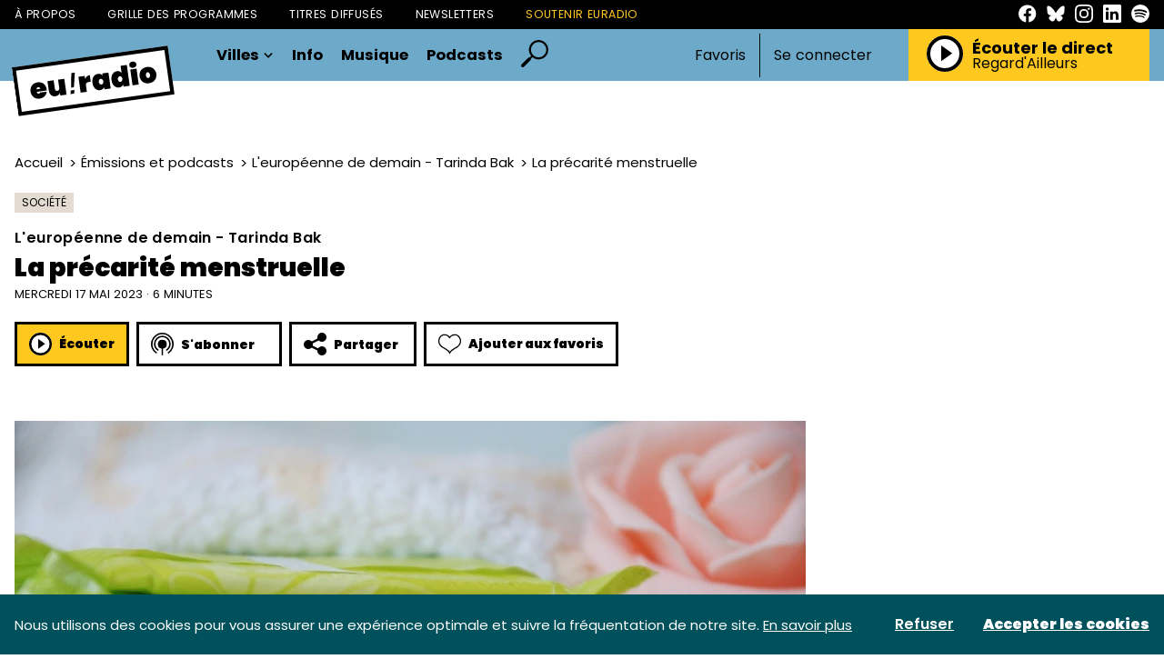

--- FILE ---
content_type: text/html; charset=UTF-8
request_url: https://euradio.fr/emission/43mV-leuropeenne-de-demain-tarinda-bak/BP03-la-precarite-menstruelle
body_size: 35022
content:
<!DOCTYPE html>
<html lang="fr">
<head>
    <meta charset="utf-8">
    <meta name="viewport" content="width=device-width, initial-scale=1">
    <meta name="csrf-token" content="VJEzI9xPZoYj6dFvWDTs3DEg85eQcM7dy9iRYbP0">
    <link rel="apple-touch-icon" sizes="180x180" href="/apple-touch-icon.png">
    <link rel="icon" type="image/png" sizes="32x32" href="/favicon-32x32.png">
    <link rel="icon" type="image/png" sizes="16x16" href="/favicon-16x16.png">
    <link rel="manifest" href="/site.webmanifest">
    <meta name="msapplication-TileColor" content="#da532c">
    <meta name="theme-color" content="#ffffff">
    <!-- Styles -->
    <title>La pr&eacute;carit&eacute; menstruelle - euradio — Animons l’Europe !</title>
<meta name="description" content="Tous les mercredis, retrouvez Tarinda Bak sur&nbsp;euradio&nbsp;pour sa 
chronique intitul&eacute;e...">
    <meta property="og:title" content="La pr&eacute;carit&eacute; menstruelle" />
<meta property="og:description" content="Tous les mercredis, retrouvez Tarinda Bak sur&nbsp;euradio&nbsp;pour sa 
chronique intitul&eacute;e..." />
<meta property="og:image" content="https://euradio-production.s3.fr-par.scw.cloud/assets/images/podcasts/podcasts-cover-7pw6y84bCL.jpg" />

    <meta name="twitter:title" content="La pr&eacute;carit&eacute; menstruelle" />
<meta name="twitter:description" content="Tous les mercredis, retrouvez Tarinda Bak sur&nbsp;euradio&nbsp;pour sa 
chronique intitul&eacute;e..." />
<meta name="twitter:card" content="summary_large_image" />
<meta name="twitter:images0" content="https://euradio-production.s3.fr-par.scw.cloud/assets/images/podcasts/podcasts-cover-7pw6y84bCL.jpg" />
    <link rel="preconnect" href="https://fonts.googleapis.com">
    <link rel="preconnect" href="https://fonts.gstatic.com" crossorigin>
    <link href="https://fonts.googleapis.com/css2?family=Open+Sans:ital,wght@0,300;0,400;0,500;0,600;0,700;0,800;1,300;1,400;1,500;1,600;1,700;1,800&display=swap" rel="stylesheet">
    <link rel="stylesheet" href="/css/euradio.css?id=666114084b01cda716c5dac61372d98a">
    <style >[wire\:loading], [wire\:loading\.delay], [wire\:loading\.inline-block], [wire\:loading\.inline], [wire\:loading\.block], [wire\:loading\.flex], [wire\:loading\.table], [wire\:loading\.grid], [wire\:loading\.inline-flex] {display: none;}[wire\:loading\.delay\.shortest], [wire\:loading\.delay\.shorter], [wire\:loading\.delay\.short], [wire\:loading\.delay\.long], [wire\:loading\.delay\.longer], [wire\:loading\.delay\.longest] {display:none;}[wire\:offline] {display: none;}[wire\:dirty]:not(textarea):not(input):not(select) {display: none;}input:-webkit-autofill, select:-webkit-autofill, textarea:-webkit-autofill {animation-duration: 50000s;animation-name: livewireautofill;}@keyframes livewireautofill { from {} }</style>
        <script type="application/ld+json">
        {
           "@context": "https://schema.org",
           "@type": "NewsArticle",
           "url": "https://euradio.fr/emission/43mV-leuropeenne-de-demain-tarinda-bak/BP03-la-precarite-menstruelle",
           "publisher":{
              "@type":"Organization",
              "name":"Euradio",
              "logo":"https://www.euradio.fr/manager/img/logo.svg"
           },
           "headline": "La précarité menstruelle",
           "mainEntityOfPage": "L&#039;européenne de demain - Tarinda Bak",
           "articleBody": "&lt;p&gt;&lt;i&gt;Tous les mercredis, retrouvez Tarinda Bak sur &lt;b&gt;euradio&lt;/b&gt; pour sa 
chronique intitulée &quot;L&#039;européenne de demain&quot;, dans laquelle il sera 
question des combats menés par les femmes en Europe et partout dans le 
monde.&lt;/i&gt;  &lt;/p&gt;
&lt;p&gt;&lt;b&gt;
Alors, que nous offre l’Union européenne
cette semaine ?&lt;/b&gt; &lt;/p&gt;
&lt;p&gt;Alors
beaucoup de choses, comme notamment la fin de la semaine de
l’Europe, ou encore la ratification de l’Union européenne à
la Convention d’Istanbul. Mais cette semaine, j’avais envie
de vous parler d’un événement que l’on célèbre chaque année
le temps d’une journée depuis 2014. &lt;/p&gt;
&lt;p&gt;&lt;b&gt;La
journée mondiale de l’hygiène menstruelle ?&lt;/b&gt; &lt;/p&gt;
&lt;p&gt;Tout
à fait. Chaque 28 mai, nous célébrons cette
journée qui vise à sensibiliser et à lutter contre les tabous au
sujet des règles, dont
notamment la précarité menstruelle. &lt;/p&gt;
&lt;p&gt;&lt;b&gt;La
précarité menstruelle,
c’est-à-dire ?&lt;/b&gt; &lt;/p&gt;
&lt;p&gt;La
précarité menstruelle désigne la difficulté pour certaines femmes
à accéder à des produits d&#039;hygiène menstruelle tels que les
tampons et les serviettes hygiéniques, les cups ou
les culottes menstruelles, en raison de leur coût élevé ou de leur
rareté. D’ailleurs, selon une étude menée par
l&#039;Organisation mondiale de la santé, environ 20% des
femmes européennes ont des difficultés à se procurer des produits
d&#039;hygiène menstruelle. Cette situation touche particulièrement
les femmes précaires, puisque certaines utilisent des chaussettes,
du journal, ou encore des serviettes qu’elles trouvent dans la rue. &lt;/p&gt;
&lt;p&gt;&lt;b&gt;Et
quelles sont les conséquences de la précarité menstruelle ?&lt;/b&gt; &lt;/p&gt;
&lt;p&gt;La
précarité menstruelle peut avoir des conséquences néfastes sur la
santé et la vie quotidienne des femmes. En effet, l&#039;utilisation
de produits d&#039;hygiène menstruelle inadaptés ou le manque d&#039;accès à
ces produits peuvent entraîner des infections, des irritations et des
complications gynécologiques. Par ailleurs, la précarité
menstruelle peut entraîner des absences à l&#039;école ou au travail,
ce qui peut avoir des conséquences sur la scolarité et la carrière
des femmes. &lt;/p&gt;
&lt;p&gt;&lt;b&gt;Et
que font les gouvernements pour lutter contre la précarité
menstruelle ?&lt;/b&gt; &lt;/p&gt;
&lt;p&gt;Alors
à partir de 2021, l&#039;Union européenne s&#039;est mobilisée
pour mettre en place une réglementation, instaurant une taxe
de 5% sur
les produits de protections hygiéniques. D’ailleurs, cette
avancée législative s&#039;accompagne d&#039;un véritable mouvement de
mobilisation citoyenne, en faveur de la précarité menstruelle au
sein des états membres de l’UE. Prenons le cas de l’Écosse
en 2018. Elle est devenue le premier pays au monde à
offrir des produits d&#039;hygiène menstruelle gratuits dans les
établissements scolaires, universitaires et les lieux publics. Et
deux ans plus tard, en 2020, le gouvernement a adopté unanimement
une loi favorisant la distribution de protections hygiéniques dans
des lieux majeurs de la vie publique, tels que les universités, les
pharmacies, les clubs de jeunesse, ou les centres communautaires. &lt;/p&gt;
&lt;p&gt;&lt;b&gt;

D&#039;autres
pays, comme la France et l&#039;Allemagne, ont abaissé la TVA sur les
produits d&#039;hygiène menstruelle pour les rendre plus
accessibles financièrement, n ‘est-ce
pas ?
&lt;/b&gt; &lt;/p&gt;
&lt;p&gt;
Parfaitement. Pour combattre la précarité menstruelle en
Allemagne, des actions ont été entreprises dès 2017, notamment
dans les musées, les cafés, les toilettes publiques et les
universités, où des tampons hygiéniques ont été mis à
disposition en libre-service. Puis, en mars 2018, la pétition «
Avoir ses règles n&#039;est pas un luxe » a été lancée, pour demander
la réduction du taux de TVA de 19 %, sur les produits d&#039;hygiène
féminine, et pour dénoncer la &quot;discrimination fiscale&quot;
dont sont victimes les femmes. Cette injustice est d&#039;autant plus
scandaleuse que certains produits de moins grande nécessité, tels
que le café ou le caviar de saumon, bénéficient d&#039;un
taux de TVA de 7 %. Il est grand temps de mettre fin à cette
discrimination, et de nous battre, pour que la problématique de la
précarité menstruelle soit prise en compte.

 &lt;/p&gt;
&lt;p&gt;&lt;b&gt;Et
la
France ?

&lt;/b&gt; &lt;/p&gt;
&lt;p&gt;Malgré
l&#039;opposition initiale de l&#039;Assemblée nationale, le peuple a
finalement obtenu gain de cause pour une baisse de la taxe sur la
valeur ajoutée, portant ainsi le taux de 20% à 5,5% du
prix hors taxe, depuis janvier 2016. Cependant, cela ne suffit
pas. Nous avons besoin de davantage, pour rendre les protections
hygiéniques abordables pour tout le monde. Heureusement, une
mutualité étudiante rembourse partiellement l&#039;achat de ces
produits, et de nombreuses collectes sont régulièrement
organisées. En outre, depuis le début de 2020, le gouvernement
français a annoncé qu&#039;il mettrait en place des
distributeurs gratuits dans
des lieux publics. Sans omettre, les initiatives lancées pour
lutter contre le manque d&#039;information des industries sur le
sujet. Malgré toutes ces actions, davantage doit être fait
pour garantir l&#039;égalité d&#039;accès aux protections périodiques pour
toutes.


 &lt;/p&gt;
&lt;p&gt;&lt;b&gt;Où retrouve-t-on la TVA la plus élevée de l’UE sur ces
protections hygiéniques ?&lt;/b&gt; &lt;/p&gt;
&lt;p&gt;


En
Suède, puisque le taux de TVA sur les protections
hygiéniques est l&#039;un des plus élevés du monde, soit 25 % du prix
hors taxe. Cependant, de nombreuses organisations, soulignent
que cette taxe est plus élevée que celle appliquée sur d&#039;autres
produits et services qui ne sont pas aussi indispensables que ces
produits hygiéniques. Par exemple, un entraîneur personnel
n&#039;est soumis qu&#039;à un taux de TVA de 6 %, alors que ces produits
hygiéniques sont essentiels tous les mois. Nous devons nous
mobiliser pour faire entendre notre voix sur cette question, et
demander une taxe plus équitable sur ces produits.

 &lt;/p&gt;
&lt;p&gt;&lt;b&gt;Que
pouvons-nous faire pour lutter contre la précarité menstruelle
?&lt;/b&gt; &lt;/p&gt;
&lt;p&gt;

Il existe plusieurs façons d&#039;aider à lutter contre la précarité
menstruelle. Nous pouvons faire des dons de produits d&#039;hygiène
menstruelle à des organisations caritatives qui les distribuent aux
femmes dans le besoin. Nous pouvons également soutenir les
initiatives gouvernementales visant à rendre ces produits plus
accessibles. Enfin, nous pouvons sensibiliser le public à cette
problématique, en parlant ouvertement, et en encourageant le débat
sur le sujet.
 &lt;/p&gt;
&lt;p&gt;&lt;b&gt;
Un mot pour la fin ?
&lt;/b&gt; &lt;/p&gt;
&lt;p&gt;
En
2019, un sondage de l&#039;Ifop établit qu&#039;1,7 million
de personnes sont concernées par la précarité menstruelle
en France. L&#039;accès aux protections hygiéniques devrait
être un droit et gratuit, et pas seulement pour les femmes de moins
de 25 ans, puisque rappelons-le : avoir ses règles n’est pas
un choix. &lt;/p&gt;
&lt;p&gt;&lt;b&gt;Entretien réalisé par Laurence Aubron.&lt;/b&gt;&lt;br /&gt; &lt;/p&gt;
",
           "image":[
              "https://euradio-production.s3.fr-par.scw.cloud/assets/images/podcasts/podcasts-cover-7pw6y84bCL.jpg",
           ],
           "datePublished":"2023-05-17 08:40:00"
        }









    </script>
</head>
<body>
<header class="header">
    <div class="header__links">
        <div class="container">
            <div class="header__links__inner">
                <nav class="header__links__nav">
                    <a href="https://euradio.fr/page/a-propos.html" class="header__links__item">À propos</a>
                    <a href="https://euradio.fr/grille" class="header__links__item">Grille des programmes</a>
                    <a href="https://euradio.fr/titres-diffuses" class="header__links__item">Titres diffusés</a>
                    <a href="https://euradio.fr/newsletters" class="header__links__item">Newsletters</a>
                    <a href="https://euradio.fr/page/soutenir-euradio.html"
                       class="header__links__item header__links__item--highlight">Soutenir Euradio</a>
                </nav>
                <nav class="header__links__social">
                    <a href="https://www.facebook.com/euradio.fr/" target="_blank" class="header__links__social__item">
                        <svg class="sprite-svg ">
    <use xlink:href="/sprites/public.svg?v=FKUKN2uZeIbqyQheI019zC1zkg1ywLJn#facebook"/>
</svg>
                    </a>
                    <a href="https://bsky.app/profile/euradio.bsky.social" target="_blank" class="header__links__social__item">
                        <svg class="sprite-svg ">
    <use xlink:href="/sprites/public.svg?v=FKUKN2uZeIbqyQheI019zC1zkg1ywLJn#bluesky"/>
</svg>
                    </a>
                    <a href="https://www.instagram.com/euradio_fr/" target="_blank" class="header__links__social__item">
                        <svg class="sprite-svg ">
    <use xlink:href="/sprites/public.svg?v=FKUKN2uZeIbqyQheI019zC1zkg1ywLJn#instagram"/>
</svg>
                    </a>
                    <a href="https://www.linkedin.com/company/euradio-fr/" target="_blank"
                       class="header__links__social__item">
                        <svg class="sprite-svg ">
    <use xlink:href="/sprites/public.svg?v=FKUKN2uZeIbqyQheI019zC1zkg1ywLJn#linkedin"/>
</svg>
                    </a>
                    <a href="https://open.spotify.com/playlist/5tg5V30XVlGY1npwGjmNOv" target="_blank"
                       class="header__links__social__item">
                        <svg class="sprite-svg ">
    <use xlink:href="/sprites/public.svg?v=FKUKN2uZeIbqyQheI019zC1zkg1ywLJn#spotify"/>
</svg>
                    </a>
                </nav>
            </div>
        </div>
    </div>
    <div class="header__content">
        <div class="container">
            <div class="header__content__inner">
                <div class="header__content__menu js-toggle-menu">
                    <svg class="sprite-svg closed">
    <use xlink:href="/sprites/public.svg?v=FKUKN2uZeIbqyQheI019zC1zkg1ywLJn#i-burger"/>
</svg>
                    <svg class="sprite-svg opened">
    <use xlink:href="/sprites/public.svg?v=FKUKN2uZeIbqyQheI019zC1zkg1ywLJn#i-close-burger"/>
</svg>
                </div>
                <div class="header__content__logo">
                    <a href="https://euradio.fr">
                        <svg class="sprite-svg ">
    <use xlink:href="/sprites/public.svg?v=FKUKN2uZeIbqyQheI019zC1zkg1ywLJn#logo"/>
</svg>
                    </a>
                </div>
                <div class="header__content__navigation">
                    <nav class="primary-navigation">
                        <div href="#" class="primary-navigation__item">
                            Villes
                            <svg class="sprite-svg primary-navigation__item__carret">
    <use xlink:href="/sprites/public.svg?v=FKUKN2uZeIbqyQheI019zC1zkg1ywLJn#i-carret-down"/>
</svg>
                            <div class="primary-navigation__item-dropdown">
                                                                    <a class="primary-navigation__item-dropdown__item"
                                       href="https://euradio.fr/ville/nantes">Nantes</a>
                                                                    <a class="primary-navigation__item-dropdown__item"
                                       href="https://euradio.fr/ville/bordeaux">Bordeaux</a>
                                                                    <a class="primary-navigation__item-dropdown__item"
                                       href="https://euradio.fr/ville/lille">Lille</a>
                                                                    <a class="primary-navigation__item-dropdown__item"
                                       href="https://euradio.fr/ville/lyon">Lyon</a>
                                                                    <a class="primary-navigation__item-dropdown__item"
                                       href="https://euradio.fr/ville/paris">Paris</a>
                                                                    <a class="primary-navigation__item-dropdown__item"
                                       href="https://euradio.fr/ville/strasbourg">Strasbourg</a>
                                                                    <a class="primary-navigation__item-dropdown__item"
                                       href="https://euradio.fr/ville/bruxelles">Bruxelles</a>
                                                                    <a class="primary-navigation__item-dropdown__item"
                                       href="https://euradio.fr/ville/toulouse">Toulouse</a>
                                                                <div class="primary-navigation__item-dropdown__divider">–</div>
                                <a class="primary-navigation__item-dropdown__item"
                                   href="https://euradio.fr/page/comment-ecouter-euradio.html">Partout
                                    ailleurs</a>
                            </div>
                        </div>
                        <a href="https://euradio.fr/categorie/info"
                           class="primary-navigation__item">Info</a>
                        <a href="https://euradio.fr/categorie/musique"
                           class="primary-navigation__item">Musique</a>
                        <a href="https://euradio.fr/emissions" class="primary-navigation__item">Podcasts</a>
                        <a href="https://euradio.fr/recherche" class="primary-navigation__item--search">
                            <svg class="sprite-svg ">
    <use xlink:href="/sprites/public.svg?v=FKUKN2uZeIbqyQheI019zC1zkg1ywLJn#i-search"/>
</svg>
                        </a>
                    </nav>
                </div>
                

                                    <div class="header__content__auth">
                        <nav class="header-auth">
                            <button class="js-open-auth-modal">Favoris</button>
                            <div class="header-auth__decoration"></div>
                            <a href="https://euradio.fr/connexion">Se connecter</a>
                        </nav>
                    </div>
                                <div class="header__content__player">
                    <div class="header-player">
                        <div class="header-player__title-mobile">
                            Le direct
                        </div>
                        <div class="header-player__controls player-statut">
                            <button class="js-play-live play">
                                <svg class="sprite-svg ">
    <use xlink:href="/sprites/public.svg?v=FKUKN2uZeIbqyQheI019zC1zkg1ywLJn#i-play"/>
</svg>
                            </button>
                            <button class="js-stop-live stop">
                                <svg class="sprite-svg ">
    <use xlink:href="/sprites/public.svg?v=FKUKN2uZeIbqyQheI019zC1zkg1ywLJn#i-stop"/>
</svg>
                            </button>
                            <div class="loading">
                                <span class="loader"></span>
                            </div>
                        </div>
                        <div class="header-player__content">
                            <div class="header-player__title player-statut">
                                <span class="play">
                                    Écouter le direct
                                </span>
                                <span class="stop">
                                    Stopper le direct
                                </span>
                            </div>
                            <a href="https://euradio.fr/titres-diffuses" class="header-player__live-title js-broadcast-live-title">
                                Regard&#039;Ailleurs
                            </a>
                        </div>
                    </div>
                </div>
            </div>
        </div>
    </div>
</header>
<div class="header-mobile">
    <div class="header-mobile__backdrop js-close-menu"></div>
    <div class="header-mobile__container">
        <div class="header-mobile__primary">
            <a href="https://euradio.fr/recherche" class="header-mobile__primary-link header-mobile__primary-link--search">
                <svg class="sprite-svg ">
    <use xlink:href="/sprites/public.svg?v=FKUKN2uZeIbqyQheI019zC1zkg1ywLJn#i-search"/>
</svg>
            </a>
            <div class="header-mobile__primary-link js-toggle-menu-dropdown">
                Villes
                <svg class="sprite-svg header-mobile__primary-link__carret">
    <use xlink:href="/sprites/public.svg?v=FKUKN2uZeIbqyQheI019zC1zkg1ywLJn#i-carret-down"/>
</svg>
            </div>
            <div class="header-mobile__dropdown">
                                    <a class="header-mobile__dropdown-item"
                       href="https://euradio.fr/ville/nantes">Nantes</a>
                                    <a class="header-mobile__dropdown-item"
                       href="https://euradio.fr/ville/bordeaux">Bordeaux</a>
                                    <a class="header-mobile__dropdown-item"
                       href="https://euradio.fr/ville/lille">Lille</a>
                                    <a class="header-mobile__dropdown-item"
                       href="https://euradio.fr/ville/lyon">Lyon</a>
                                    <a class="header-mobile__dropdown-item"
                       href="https://euradio.fr/ville/paris">Paris</a>
                                    <a class="header-mobile__dropdown-item"
                       href="https://euradio.fr/ville/strasbourg">Strasbourg</a>
                                    <a class="header-mobile__dropdown-item"
                       href="https://euradio.fr/ville/bruxelles">Bruxelles</a>
                                    <a class="header-mobile__dropdown-item"
                       href="https://euradio.fr/ville/toulouse">Toulouse</a>
                                <a class="header-mobile__dropdown-item"
                   href="https://euradio.fr/page/comment-ecouter-euradio.html">Partout ailleurs</a>
            </div>
            <a href="https://euradio.fr/categorie/info"
               class="header-mobile__primary-link">Info</a>
            <a href="https://euradio.fr/categorie/musique"
               class="header-mobile__primary-link">Musique</a>
            <a href="https://euradio.fr/emissions" class="header-mobile__primary-link">Podcasts</a>
                            <a href="https://euradio.fr/connexion" class="header-mobile__primary-link header-mobile__primary-link--light">Connexion</a>
                <a href="https://euradio.fr/inscription" class="header-mobile__primary-link header-mobile__primary-link--light">Inscription</a>
                    </div>
        <div class="header-mobile__secondary">
            <a href="https://euradio.fr/page/a-propos.html" class="header-mobile__secondary-link">À propos</a>
            <a href="https://euradio.fr/grille" class="header-mobile__secondary-link">Grille des
                programmes</a>
            <a href="https://euradio.fr/titres-diffuses" class="header-mobile__secondary-link">Titres diffusés</a>
            <a href="https://euradio.fr/newsletters" class="header-mobile__secondary-link">Newsletters</a>
            <a href="https://euradio.fr/page/soutenir-euradio.html"
               class="header-mobile__secondary-link header-mobile__secondary-link--highlight">Soutenir Euradio</a>
        </div>
        <nav class="header-mobile__socials">
            <a href="https://www.facebook.com/euradio.fr/" target="_blank" class="header-mobile__socials__item">
                <svg class="sprite-svg ">
    <use xlink:href="/sprites/public.svg?v=FKUKN2uZeIbqyQheI019zC1zkg1ywLJn#facebook"/>
</svg>
            </a>
            <a href="https://bsky.app/profile/euradio.bsky.social" target="_blank" class="header-mobile__socials__item">
                <svg class="sprite-svg ">
    <use xlink:href="/sprites/public.svg?v=FKUKN2uZeIbqyQheI019zC1zkg1ywLJn#bluesky"/>
</svg>
            </a>
            <a href="https://www.instagram.com/euradio_fr/" target="_blank" class="header-mobile__socials__item">
                <svg class="sprite-svg ">
    <use xlink:href="/sprites/public.svg?v=FKUKN2uZeIbqyQheI019zC1zkg1ywLJn#instagram"/>
</svg>
            </a>
            <a href="https://www.linkedin.com/company/euradio-fr/" target="_blank"
               class="header-mobile__socials__item">
                <svg class="sprite-svg ">
    <use xlink:href="/sprites/public.svg?v=FKUKN2uZeIbqyQheI019zC1zkg1ywLJn#linkedin"/>
</svg>
            </a>
            <a href="https://open.spotify.com/playlist/5tg5V30XVlGY1npwGjmNOv" target="_blank"
               class="header-mobile__socials__item">
                <svg class="sprite-svg ">
    <use xlink:href="/sprites/public.svg?v=FKUKN2uZeIbqyQheI019zC1zkg1ywLJn#spotify"/>
</svg>
            </a>
        </nav>
    </div>
</div>
<main class="main-content" id="content">
        <div class="page-article">
        <div class="container">
            <article class="page-article__article">
                <header class="page-article__header">
                    <div class="page-article__breadcrumb">
                        <nav aria-label="breadcrumb">
        <ol class="breadcrumb">
            
                                    <li class="breadcrumb-item"><a href="https://euradio.fr">Accueil</a></li>
                
            
                                    <li class="breadcrumb-item"><a href="https://euradio.fr/emissions">Émissions et podcasts</a></li>
                
            
                                    <li class="breadcrumb-item"><a href="https://euradio.fr/emission/43mV-leuropeenne-de-demain-tarinda-bak">L&#039;européenne de demain - Tarinda Bak</a></li>
                
            
                                    <li class="breadcrumb-item active" aria-current="page">La précarité menstruelle</li>
                
                    </ol>
    </nav>

                    </div>
                    <div class="page-article__tags">
                        <a class="tag" href="https://euradio.fr/categorie/info/societe">
                            Société
                        </a>
                                            </div>
                    <a href="https://euradio.fr/emission/43mV-leuropeenne-de-demain-tarinda-bak" class="page-article__program">
                        <span>L&#039;européenne de demain - Tarinda Bak</span>
                    </a>
                    <h1 class="page-article__title">
                        La précarité menstruelle
                    </h1>
                    <div class="page-article__metas">
                        mercredi 17 mai 2023
                                                    · 6 minutes
                                            </div>
                    <div class="page-article__controls">
                        <div class="podcast-play-button" data-media-id="4201"
         data-media="{&quot;id&quot;:1339258,&quot;path&quot;:&quot;https:\/\/dts.podtrac.com\/redirect.mp3\/media.transistor.fm\/4919b628\/76cfeb0d.mp3&quot;,&quot;cover_image&quot;:&quot;https:\/\/img.alticdn.com\/ZVh4mk2hi1PMaoZQp2IwOXmVgd9mwN1vUVAUxsJzBZg\/dpr:3\/q:90\/w:0\/h:0\/aHR0cHM6Ly9ldXJh\/ZGlvLXByb2R1Y3Rp\/b24uczMuZnItcGFy\/LnNjdy5jbG91ZC9h\/c3NldHMvaW1hZ2Vz\/L3BvZGNhc3RzL3Bv\/ZGNhc3RzLWNvdmVy\/LTdwdzZ5ODRiQ0wu\/anBn&quot;,&quot;title&quot;:&quot;La pr\u00e9carit\u00e9 menstruelle&quot;,&quot;subtitle&quot;:&quot;L&#039;europ\u00e9enne de demain - Tarinda Bak&quot;}">
        <div class="js-play-control-state  js-play-control-state--play">
            <button class="button state-play button--listen js-play">
                <svg class="sprite-svg ">
    <use xlink:href="/sprites/public.svg?v=FKUKN2uZeIbqyQheI019zC1zkg1ywLJn#i-play"/>
</svg>
                Écouter
            </button>
            <button class="button state-pause button--listen js-pause">
                <svg class="sprite-svg ">
    <use xlink:href="/sprites/public.svg?v=FKUKN2uZeIbqyQheI019zC1zkg1ywLJn#i-pause"/>
</svg>
                Pause
            </button>
        </div>
    </div>

    <div class="subscribe-button">
        <div class="subscribe-button__button button button--back">
            <svg class="sprite-svg ">
    <use xlink:href="/sprites/public.svg?v=FKUKN2uZeIbqyQheI019zC1zkg1ywLJn#i-subscribe"/>
</svg>
            S'abonner
        </div>
        <div class="subscribe-button__dropdown">

                                                    <a class="subscribe-button__dropdown__item" id="copyToClipboard"
                   onclick="navigator.clipboard.writeText('https://feeds.transistor.fm/la-chronique-de-tarinda-back'); document.getElementById('copyToClipboard').innerText = 'Lien copié'; ">Copier
                    le lien RSS</a>
                    </div>
    </div>


<div class="share-button">
    <div class="share-button__button button button--back">
        <svg class="sprite-svg ">
    <use xlink:href="/sprites/public.svg?v=FKUKN2uZeIbqyQheI019zC1zkg1ywLJn#i-share"/>
</svg>
        Partager
    </div>
    <div class="share-button__dropdown">
        <a class="share-button__dropdown__item"
           onClick="window.open('http://www.facebook.com/sharer.php?s=100&p[title]=La précarité menstruelle&p[url]=https://euradio.fr/emission/43mV-leuropeenne-de-demain-tarinda-bak/BP03-la-precarite-menstruelle','sharer','toolbar=0,status=0,width=580,height=325');"
           href="javascript: void(0)"
        >Facebook</a>




        <a class="share-button__dropdown__item"
           onClick="window.open('https://www.linkedin.com/shareArticle?mini=true&url=https://euradio.fr/emission/43mV-leuropeenne-de-demain-tarinda-bak/BP03-la-precarite-menstruelle','sharer','toolbar=0,status=0,width=580,height=325');"
           href="javascript: void(0)"
        >LinkedIn</a>
        <a class="share-button__dropdown__item" id="copyToClipboard"
           onclick="navigator.clipboard.writeText('https://euradio.fr/emission/43mV-leuropeenne-de-demain-tarinda-bak/BP03-la-precarite-menstruelle'); document.getElementById('copyToClipboard').innerText = 'Lien copié'; ">Copier
            le lien</a>
    </div>
</div>
<div wire:id="f2imTYya1X6yTHicbzs3" wire:initial-data="{&quot;fingerprint&quot;:{&quot;id&quot;:&quot;f2imTYya1X6yTHicbzs3&quot;,&quot;name&quot;:&quot;favorite-button&quot;,&quot;locale&quot;:&quot;fr&quot;,&quot;path&quot;:&quot;emission\/43mV-leuropeenne-de-demain-tarinda-bak\/BP03-la-precarite-menstruelle&quot;,&quot;method&quot;:&quot;GET&quot;,&quot;v&quot;:&quot;acj&quot;},&quot;effects&quot;:{&quot;listeners&quot;:[]},&quot;serverMemo&quot;:{&quot;children&quot;:[],&quot;errors&quot;:[],&quot;htmlHash&quot;:&quot;2325fc85&quot;,&quot;data&quot;:{&quot;model&quot;:[],&quot;isFavorite&quot;:false,&quot;type&quot;:null},&quot;dataMeta&quot;:{&quot;models&quot;:{&quot;model&quot;:{&quot;class&quot;:&quot;App\\Models\\Post&quot;,&quot;id&quot;:5845,&quot;relations&quot;:[&quot;category&quot;,&quot;cities&quot;],&quot;connection&quot;:&quot;mysql&quot;}}},&quot;checksum&quot;:&quot;f6a449fc816e6856b2a967e3456aff169b801e06c0d0ace86d919d5028e10984&quot;}}" class="favorite-button favorite-button--">
                        <button class="button button--back" wire:click="setFavorite()">
                <svg class="sprite-svg ">
    <use xlink:href="/sprites/public.svg?v=FKUKN2uZeIbqyQheI019zC1zkg1ywLJn#i-heart"/>
</svg>
                Ajouter aux favoris
            </button>
            </div>

<!-- Livewire Component wire-end:f2imTYya1X6yTHicbzs3 -->                    </div>
                </header>
                <section class="page-article__content">
                    <figure class="page-article__cover">
                        <img
        srcset="https://img.alticdn.com/c4lnL6DPhzs2WsqZZwZcAArR0lP8RLVAgdlfGIeDhb0/dpr:1/q:90/w:870/h:0/aHR0cHM6Ly9ldXJh/ZGlvLXByb2R1Y3Rp/b24uczMuZnItcGFy/LnNjdy5jbG91ZC9h/c3NldHMvaW1hZ2Vz/L3BvZGNhc3RzL3Bv/ZGNhc3RzLWNvdmVy/LTdwdzZ5ODRiQ0wu/anBn 1x, https://img.alticdn.com/Lo301-hEnjDbudUUI1EBHC098pPp9d1DJS-cuOFpF7o/dpr:2/q:90/w:870/h:0/aHR0cHM6Ly9ldXJh/ZGlvLXByb2R1Y3Rp/b24uczMuZnItcGFy/LnNjdy5jbG91ZC9h/c3NldHMvaW1hZ2Vz/L3BvZGNhc3RzL3Bv/ZGNhc3RzLWNvdmVy/LTdwdzZ5ODRiQ0wu/anBn 2x, https://img.alticdn.com/XVeoaHC8f1t0uvbIncZQsEQ1jV30myL-uv0SjJ-yxHI/dpr:3/q:90/w:870/h:0/aHR0cHM6Ly9ldXJh/ZGlvLXByb2R1Y3Rp/b24uczMuZnItcGFy/LnNjdy5jbG91ZC9h/c3NldHMvaW1hZ2Vz/L3BvZGNhc3RzL3Bv/ZGNhc3RzLWNvdmVy/LTdwdzZ5ODRiQ0wu/anBn 3x"
        src="https://img.alticdn.com/Lo301-hEnjDbudUUI1EBHC098pPp9d1DJS-cuOFpF7o/dpr:2/q:90/w:870/h:0/aHR0cHM6Ly9ldXJh/ZGlvLXByb2R1Y3Rp/b24uczMuZnItcGFy/LnNjdy5jbG91ZC9h/c3NldHMvaW1hZ2Vz/L3BvZGNhc3RzL3Bv/ZGNhc3RzLWNvdmVy/LTdwdzZ5ODRiQ0wu/anBn" alt="La précarité menstruelle"
    />
                                            </figure>
                    <div class="page-article__main">
                        <div class="page-article__main__content prose">
                            <p><i>Tous les mercredis, retrouvez Tarinda Bak sur <b>euradio</b> pour sa 
chronique intitulée "L'européenne de demain", dans laquelle il sera 
question des combats menés par les femmes en Europe et partout dans le 
monde.</i>  </p>
<p><b>
Alors, que nous offre l’Union européenne
cette semaine ?</b> </p>
<p>Alors
beaucoup de choses, comme notamment la fin de la semaine de
l’Europe, ou encore la ratification de l’Union européenne à
la Convention d’Istanbul. Mais cette semaine, j’avais envie
de vous parler d’un événement que l’on célèbre chaque année
le temps d’une journée depuis 2014. </p>
<p><b>La
journée mondiale de l’hygiène menstruelle ?</b> </p>
<p>Tout
à fait. Chaque 28 mai, nous célébrons cette
journée qui vise à sensibiliser et à lutter contre les tabous au
sujet des règles, dont
notamment la précarité menstruelle. </p>
<p><b>La
précarité menstruelle,
c’est-à-dire ?</b> </p>
<p>La
précarité menstruelle désigne la difficulté pour certaines femmes
à accéder à des produits d'hygiène menstruelle tels que les
tampons et les serviettes hygiéniques, les cups ou
les culottes menstruelles, en raison de leur coût élevé ou de leur
rareté. D’ailleurs, selon une étude menée par
l'Organisation mondiale de la santé, environ 20% des
femmes européennes ont des difficultés à se procurer des produits
d'hygiène menstruelle. Cette situation touche particulièrement
les femmes précaires, puisque certaines utilisent des chaussettes,
du journal, ou encore des serviettes qu’elles trouvent dans la rue. </p>
<p><b>Et
quelles sont les conséquences de la précarité menstruelle ?</b> </p>
<p>La
précarité menstruelle peut avoir des conséquences néfastes sur la
santé et la vie quotidienne des femmes. En effet, l'utilisation
de produits d'hygiène menstruelle inadaptés ou le manque d'accès à
ces produits peuvent entraîner des infections, des irritations et des
complications gynécologiques. Par ailleurs, la précarité
menstruelle peut entraîner des absences à l'école ou au travail,
ce qui peut avoir des conséquences sur la scolarité et la carrière
des femmes. </p>
<p><b>Et
que font les gouvernements pour lutter contre la précarité
menstruelle ?</b> </p>
<p>Alors
à partir de 2021, l'Union européenne s'est mobilisée
pour mettre en place une réglementation, instaurant une taxe
de 5% sur
les produits de protections hygiéniques. D’ailleurs, cette
avancée législative s'accompagne d'un véritable mouvement de
mobilisation citoyenne, en faveur de la précarité menstruelle au
sein des états membres de l’UE. Prenons le cas de l’Écosse
en 2018. Elle est devenue le premier pays au monde à
offrir des produits d'hygiène menstruelle gratuits dans les
établissements scolaires, universitaires et les lieux publics. Et
deux ans plus tard, en 2020, le gouvernement a adopté unanimement
une loi favorisant la distribution de protections hygiéniques dans
des lieux majeurs de la vie publique, tels que les universités, les
pharmacies, les clubs de jeunesse, ou les centres communautaires. </p>
<p><b>

D'autres
pays, comme la France et l'Allemagne, ont abaissé la TVA sur les
produits d'hygiène menstruelle pour les rendre plus
accessibles financièrement, n ‘est-ce
pas ?
</b> </p>
<p>
Parfaitement. Pour combattre la précarité menstruelle en
Allemagne, des actions ont été entreprises dès 2017, notamment
dans les musées, les cafés, les toilettes publiques et les
universités, où des tampons hygiéniques ont été mis à
disposition en libre-service. Puis, en mars 2018, la pétition «
Avoir ses règles n'est pas un luxe » a été lancée, pour demander
la réduction du taux de TVA de 19 %, sur les produits d'hygiène
féminine, et pour dénoncer la "discrimination fiscale"
dont sont victimes les femmes. Cette injustice est d'autant plus
scandaleuse que certains produits de moins grande nécessité, tels
que le café ou le caviar de saumon, bénéficient d'un
taux de TVA de 7 %. Il est grand temps de mettre fin à cette
discrimination, et de nous battre, pour que la problématique de la
précarité menstruelle soit prise en compte.

 </p>
<p><b>Et
la
France ?

</b> </p>
<p>Malgré
l'opposition initiale de l'Assemblée nationale, le peuple a
finalement obtenu gain de cause pour une baisse de la taxe sur la
valeur ajoutée, portant ainsi le taux de 20% à 5,5% du
prix hors taxe, depuis janvier 2016. Cependant, cela ne suffit
pas. Nous avons besoin de davantage, pour rendre les protections
hygiéniques abordables pour tout le monde. Heureusement, une
mutualité étudiante rembourse partiellement l'achat de ces
produits, et de nombreuses collectes sont régulièrement
organisées. En outre, depuis le début de 2020, le gouvernement
français a annoncé qu'il mettrait en place des
distributeurs gratuits dans
des lieux publics. Sans omettre, les initiatives lancées pour
lutter contre le manque d'information des industries sur le
sujet. Malgré toutes ces actions, davantage doit être fait
pour garantir l'égalité d'accès aux protections périodiques pour
toutes.


 </p>
<p><b>Où retrouve-t-on la TVA la plus élevée de l’UE sur ces
protections hygiéniques ?</b> </p>
<p>


En
Suède, puisque le taux de TVA sur les protections
hygiéniques est l'un des plus élevés du monde, soit 25 % du prix
hors taxe. Cependant, de nombreuses organisations, soulignent
que cette taxe est plus élevée que celle appliquée sur d'autres
produits et services qui ne sont pas aussi indispensables que ces
produits hygiéniques. Par exemple, un entraîneur personnel
n'est soumis qu'à un taux de TVA de 6 %, alors que ces produits
hygiéniques sont essentiels tous les mois. Nous devons nous
mobiliser pour faire entendre notre voix sur cette question, et
demander une taxe plus équitable sur ces produits.

 </p>
<p><b>Que
pouvons-nous faire pour lutter contre la précarité menstruelle
?</b> </p>
<p>

Il existe plusieurs façons d'aider à lutter contre la précarité
menstruelle. Nous pouvons faire des dons de produits d'hygiène
menstruelle à des organisations caritatives qui les distribuent aux
femmes dans le besoin. Nous pouvons également soutenir les
initiatives gouvernementales visant à rendre ces produits plus
accessibles. Enfin, nous pouvons sensibiliser le public à cette
problématique, en parlant ouvertement, et en encourageant le débat
sur le sujet.
 </p>
<p><b>
Un mot pour la fin ?
</b> </p>
<p>
En
2019, un sondage de l'Ifop établit qu'1,7 million
de personnes sont concernées par la précarité menstruelle
en France. L'accès aux protections hygiéniques devrait
être un droit et gratuit, et pas seulement pour les femmes de moins
de 25 ans, puisque rappelons-le : avoir ses règles n’est pas
un choix. </p>
<p><b>Entretien réalisé par Laurence Aubron.</b><br /> </p>

                            <div class="page-article__controls">
                                <div class="podcast-play-button" data-media-id="4201"
         data-media="{&quot;id&quot;:1339258,&quot;path&quot;:&quot;https:\/\/dts.podtrac.com\/redirect.mp3\/media.transistor.fm\/4919b628\/76cfeb0d.mp3&quot;,&quot;cover_image&quot;:&quot;https:\/\/img.alticdn.com\/ZVh4mk2hi1PMaoZQp2IwOXmVgd9mwN1vUVAUxsJzBZg\/dpr:3\/q:90\/w:0\/h:0\/aHR0cHM6Ly9ldXJh\/ZGlvLXByb2R1Y3Rp\/b24uczMuZnItcGFy\/LnNjdy5jbG91ZC9h\/c3NldHMvaW1hZ2Vz\/L3BvZGNhc3RzL3Bv\/ZGNhc3RzLWNvdmVy\/LTdwdzZ5ODRiQ0wu\/anBn&quot;,&quot;title&quot;:&quot;La pr\u00e9carit\u00e9 menstruelle&quot;,&quot;subtitle&quot;:&quot;L&#039;europ\u00e9enne de demain - Tarinda Bak&quot;}">
        <div class="js-play-control-state  js-play-control-state--play">
            <button class="button state-play button--listen js-play">
                <svg class="sprite-svg ">
    <use xlink:href="/sprites/public.svg?v=FKUKN2uZeIbqyQheI019zC1zkg1ywLJn#i-play"/>
</svg>
                Écouter
            </button>
            <button class="button state-pause button--listen js-pause">
                <svg class="sprite-svg ">
    <use xlink:href="/sprites/public.svg?v=FKUKN2uZeIbqyQheI019zC1zkg1ywLJn#i-pause"/>
</svg>
                Pause
            </button>
        </div>
    </div>

    <div class="subscribe-button">
        <div class="subscribe-button__button button button--back">
            <svg class="sprite-svg ">
    <use xlink:href="/sprites/public.svg?v=FKUKN2uZeIbqyQheI019zC1zkg1ywLJn#i-subscribe"/>
</svg>
            S'abonner
        </div>
        <div class="subscribe-button__dropdown">

                                                    <a class="subscribe-button__dropdown__item" id="copyToClipboard"
                   onclick="navigator.clipboard.writeText('https://feeds.transistor.fm/la-chronique-de-tarinda-back'); document.getElementById('copyToClipboard').innerText = 'Lien copié'; ">Copier
                    le lien RSS</a>
                    </div>
    </div>


<div class="share-button">
    <div class="share-button__button button button--back">
        <svg class="sprite-svg ">
    <use xlink:href="/sprites/public.svg?v=FKUKN2uZeIbqyQheI019zC1zkg1ywLJn#i-share"/>
</svg>
        Partager
    </div>
    <div class="share-button__dropdown">
        <a class="share-button__dropdown__item"
           onClick="window.open('http://www.facebook.com/sharer.php?s=100&p[title]=La précarité menstruelle&p[url]=https://euradio.fr/emission/43mV-leuropeenne-de-demain-tarinda-bak/BP03-la-precarite-menstruelle','sharer','toolbar=0,status=0,width=580,height=325');"
           href="javascript: void(0)"
        >Facebook</a>




        <a class="share-button__dropdown__item"
           onClick="window.open('https://www.linkedin.com/shareArticle?mini=true&url=https://euradio.fr/emission/43mV-leuropeenne-de-demain-tarinda-bak/BP03-la-precarite-menstruelle','sharer','toolbar=0,status=0,width=580,height=325');"
           href="javascript: void(0)"
        >LinkedIn</a>
        <a class="share-button__dropdown__item" id="copyToClipboard"
           onclick="navigator.clipboard.writeText('https://euradio.fr/emission/43mV-leuropeenne-de-demain-tarinda-bak/BP03-la-precarite-menstruelle'); document.getElementById('copyToClipboard').innerText = 'Lien copié'; ">Copier
            le lien</a>
    </div>
</div>
<div wire:id="F5gofCoEK5Uf5oqsqWGB" wire:initial-data="{&quot;fingerprint&quot;:{&quot;id&quot;:&quot;F5gofCoEK5Uf5oqsqWGB&quot;,&quot;name&quot;:&quot;favorite-button&quot;,&quot;locale&quot;:&quot;fr&quot;,&quot;path&quot;:&quot;emission\/43mV-leuropeenne-de-demain-tarinda-bak\/BP03-la-precarite-menstruelle&quot;,&quot;method&quot;:&quot;GET&quot;,&quot;v&quot;:&quot;acj&quot;},&quot;effects&quot;:{&quot;listeners&quot;:[]},&quot;serverMemo&quot;:{&quot;children&quot;:[],&quot;errors&quot;:[],&quot;htmlHash&quot;:&quot;2325fc85&quot;,&quot;data&quot;:{&quot;model&quot;:[],&quot;isFavorite&quot;:false,&quot;type&quot;:null},&quot;dataMeta&quot;:{&quot;models&quot;:{&quot;model&quot;:{&quot;class&quot;:&quot;App\\Models\\Post&quot;,&quot;id&quot;:5845,&quot;relations&quot;:[&quot;category&quot;,&quot;cities&quot;],&quot;connection&quot;:&quot;mysql&quot;}}},&quot;checksum&quot;:&quot;7be7d6780825943efe9ef435ad33782e8ceda4ed74318a9e38ac7ec647346b59&quot;}}" class="favorite-button favorite-button--">
                        <button class="button button--back" wire:click="setFavorite()">
                <svg class="sprite-svg ">
    <use xlink:href="/sprites/public.svg?v=FKUKN2uZeIbqyQheI019zC1zkg1ywLJn#i-heart"/>
</svg>
                Ajouter aux favoris
            </button>
            </div>

<!-- Livewire Component wire-end:F5gofCoEK5Uf5oqsqWGB -->                            </div>
                                                            <div class="page-article__tags">
                                    <div class="related-tags">
                                        <div class="related-tags__title">
                                            Sujets associés
                                        </div>
                                        <div class="related-tags__tags">
                                                                                            <div>
                                                    <a href="https://euradio.fr/recherche?search=Pr%C3%A9carit%C3%A9">Précarité</a>
                                                </div>
                                                                                            <div>
                                                    <a href="https://euradio.fr/recherche?search=Protections%20hygieniques"> Protections hygieniques</a>
                                                </div>
                                                                                            <div>
                                                    <a href="https://euradio.fr/recherche?search=TVA"> TVA</a>
                                                </div>
                                                                                    </div>
                                    </div>
                                </div>
                                                                                </div>
                        <aside class="page-article__main__aside">
                            <div class="aside-read-more aside-read-more--color-default">
    <div class="aside-read-more__icon">
        <svg class="sprite-svg ">
    <use xlink:href="/sprites/public.svg?v=FKUKN2uZeIbqyQheI019zC1zkg1ywLJn#eye"/>
</svg>
    </div>
    <div class="aside-read-more__title">
        À lire aussi
    </div>
    <div class="aside-read-more__list">
                    <div class="card-post-line">
    <div class="card-post-line__category">
        <a href="https://euradio.fr/categorie/info/societe" class="tag">Société</a>
    </div>
    <a href="https://euradio.fr/emission/4zej-euradio-a-lille/rQ3g-egalasso-quand-les-associations-deviennent-actrices-de-legalite-de-genres" class="card-post-line__title">
        <span>
        Egal&#039;asso : quand les associations deviennent actrices de l’égalité de genres
        </span>
    </a>
    <div class="card-post-line__date">
        lundi 26 janvier 2026
    </div>
</div>
                    <div class="card-post-line">
    <div class="card-post-line__category">
        <a href="https://euradio.fr/categorie/info/societe" class="tag">Société</a>
    </div>
    <a href="https://euradio.fr/emission/Kejl-euradio-a-bordeaux/Xb68-proxite-lutte-contre-le-decrochage-scolaire" class="card-post-line__title">
        <span>
        Proxité lutte contre le décrochage scolaire
        </span>
    </a>
    <div class="card-post-line__date">
        lundi 26 janvier 2026
    </div>
</div>
                    <div class="card-post-line">
    <div class="card-post-line__category">
        <a href="https://euradio.fr/categorie/info/societe" class="tag">Société</a>
    </div>
    <a href="https://euradio.fr/emission/KOdm-euradio-a-paris/0O0L-le-magazine-lexpress-fait-sa-mue-europeenne" class="card-post-line__title">
        <span>
        Le magazine L&#039;Express fait sa mue européenne
        </span>
    </a>
    <div class="card-post-line__date">
        lundi 26 janvier 2026
    </div>
</div>
                    <div class="card-post-line">
    <div class="card-post-line__category">
        <a href="https://euradio.fr/categorie/info/societe" class="tag">Société</a>
    </div>
    <a href="https://euradio.fr/emission/9Zqw-1000-facons-de-faire-leurope/0OJg-enreso-un-pont-entre-les-jeunes-et-les-entreprises-locales" class="card-post-line__title">
        <span>
        ENRESO, un pont entre les jeunes et les entreprises locales
        </span>
    </a>
    <div class="card-post-line__date">
        lundi 26 janvier 2026
    </div>
</div>
                    <div class="card-post-line">
    <div class="card-post-line__category">
        <a href="https://euradio.fr/categorie/info/societe" class="tag">Société</a>
    </div>
    <a href="https://euradio.fr/emission/43WJ-smart-cities-smart-citizens/pGY1-nantes-vous-rependrez-bien-un-peu-de-rab-dia" class="card-post-line__title">
        <span>
        Nantes : Vous rependrez bien un peu de rab d’IA ?
        </span>
    </a>
    <div class="card-post-line__date">
        lundi 26 janvier 2026
    </div>
</div>
            </div>
</div>
                        </aside>
                    </div>
                    
                </section>
            </article>
        </div>

        
        <div class="page-program-detail__previous">
            <div class="container">
                                    <div class="previous-episodes previous-episodes--border-green">
                        <div class="previous-episodes__container">
                            <div class="previous-episodes__title">
                                <span>Épisodes précédents</span>
                                <svg class="sprite-svg ">
    <use xlink:href="/sprites/public.svg?v=FKUKN2uZeIbqyQheI019zC1zkg1ywLJn#balls"/>
</svg>
                            </div>
                            <div class="previous-episodes__list">
                                                                    <div class="episode-card"  data-media-id="4499"
     data-media="{&quot;id&quot;:1399625,&quot;path&quot;:&quot;https:\/\/dts.podtrac.com\/redirect.mp3\/media.transistor.fm\/5f54178b\/393ee266.mp3&quot;,&quot;cover_image&quot;:&quot;https:\/\/img.alticdn.com\/2EQcS8bkc_v9EH3TFP37ib6CKjKThGeVstfYmOBF_94\/dpr:3\/q:90\/w:0\/h:0\/aHR0cHM6Ly9ldXJh\/ZGlvLXByb2R1Y3Rp\/b24uczMuZnItcGFy\/LnNjdy5jbG91ZC9h\/c3NldHMvaW1hZ2Vz\/L3BvZGNhc3RzL3Bv\/ZGNhc3RzLWNvdmVy\/LUZPOXBjcjJJMXcu\/anBn&quot;,&quot;title&quot;:&quot;Les cercles de femmes&quot;,&quot;subtitle&quot;:&quot;L&#039;europ\u00e9enne de demain - Tarinda Bak&quot;}" >
    <div class="episode-card__cover">
                    <div class="episode-card__player">
                <div class="js-play-control-state js-play-control-state--play">
                    <button class="state-play js-play">
                        <svg class="sprite-svg ">
    <use xlink:href="/sprites/public.svg?v=FKUKN2uZeIbqyQheI019zC1zkg1ywLJn#i-play"/>
</svg>
                    </button>
                    <button class="state-pause js-pause">
                        <svg class="sprite-svg ">
    <use xlink:href="/sprites/public.svg?v=FKUKN2uZeIbqyQheI019zC1zkg1ywLJn#i-pause"/>
</svg>
                    </button>
                </div>
            </div>
                <img
        srcset="https://img.alticdn.com/Mw1rMhql6HxhVppxSGDJaVg0D3hzuPbHMI9BVTqSu1g/dpr:1/q:90/w:100/h:100/aHR0cHM6Ly9ldXJh/ZGlvLXByb2R1Y3Rp/b24uczMuZnItcGFy/LnNjdy5jbG91ZC9h/c3NldHMvaW1hZ2Vz/L3BvZGNhc3RzL3Bv/ZGNhc3RzLWNvdmVy/LUZPOXBjcjJJMXcu/anBn 1x, https://img.alticdn.com/w_ZOxPJNkQfH5SCRaQR212PNVBMPsh7su6E_F0xGygw/dpr:2/q:90/w:100/h:100/aHR0cHM6Ly9ldXJh/ZGlvLXByb2R1Y3Rp/b24uczMuZnItcGFy/LnNjdy5jbG91ZC9h/c3NldHMvaW1hZ2Vz/L3BvZGNhc3RzL3Bv/ZGNhc3RzLWNvdmVy/LUZPOXBjcjJJMXcu/anBn 2x, https://img.alticdn.com/QLOZVc5Ow3Q4xrCxjkLZZm5Y8fEV5yM3Ea0IoNssk7E/dpr:3/q:90/w:100/h:100/aHR0cHM6Ly9ldXJh/ZGlvLXByb2R1Y3Rp/b24uczMuZnItcGFy/LnNjdy5jbG91ZC9h/c3NldHMvaW1hZ2Vz/L3BvZGNhc3RzL3Bv/ZGNhc3RzLWNvdmVy/LUZPOXBjcjJJMXcu/anBn 3x"
        src="https://img.alticdn.com/w_ZOxPJNkQfH5SCRaQR212PNVBMPsh7su6E_F0xGygw/dpr:2/q:90/w:100/h:100/aHR0cHM6Ly9ldXJh/ZGlvLXByb2R1Y3Rp/b24uczMuZnItcGFy/LnNjdy5jbG91ZC9h/c3NldHMvaW1hZ2Vz/L3BvZGNhc3RzL3Bv/ZGNhc3RzLWNvdmVy/LUZPOXBjcjJJMXcu/anBn" alt="Les cercles de femmes"
    />
    </div>
    <div class="episode-card__content">
        <a href="https://euradio.fr/emission/43mV-leuropeenne-de-demain-tarinda-bak/r0Md-les-cercles-de-femmes" class="episode-card__title">
            <span>
               Les cercles de femmes
            </span>
        </a>
        <div class="episode-card__duration">
            5 minutes
        </div>
    </div>
</div>
                                                                    <div class="episode-card"  data-media-id="4469"
     data-media="{&quot;id&quot;:1389462,&quot;path&quot;:&quot;https:\/\/dts.podtrac.com\/redirect.mp3\/media.transistor.fm\/5b6ca365\/c3e07d7c.mp3&quot;,&quot;cover_image&quot;:&quot;https:\/\/img.alticdn.com\/-YfpAtBF-udRsAwG65bnGvbHLAkJ1gartybWqdjHRKM\/dpr:3\/q:90\/w:0\/h:0\/aHR0cHM6Ly9ldXJh\/ZGlvLXByb2R1Y3Rp\/b24uczMuZnItcGFy\/LnNjdy5jbG91ZC9h\/c3NldHMvaW1hZ2Vz\/L3BvZGNhc3RzL3Bv\/ZGNhc3RzLWNvdmVy\/LTdPRTJOeGphZWcu\/anBn&quot;,&quot;title&quot;:&quot;Silvia Monnet \u00e0 la Maison Jean Monnet&quot;,&quot;subtitle&quot;:&quot;L&#039;europ\u00e9enne de demain - Tarinda Bak&quot;}" >
    <div class="episode-card__cover">
                    <div class="episode-card__player">
                <div class="js-play-control-state js-play-control-state--play">
                    <button class="state-play js-play">
                        <svg class="sprite-svg ">
    <use xlink:href="/sprites/public.svg?v=FKUKN2uZeIbqyQheI019zC1zkg1ywLJn#i-play"/>
</svg>
                    </button>
                    <button class="state-pause js-pause">
                        <svg class="sprite-svg ">
    <use xlink:href="/sprites/public.svg?v=FKUKN2uZeIbqyQheI019zC1zkg1ywLJn#i-pause"/>
</svg>
                    </button>
                </div>
            </div>
                <img
        srcset="https://img.alticdn.com/nqsaEdMwlLSXMiVTUUo0ARZRwV27rHrOdgS669EuNnc/dpr:1/q:90/w:100/h:100/aHR0cHM6Ly9ldXJh/ZGlvLXByb2R1Y3Rp/b24uczMuZnItcGFy/LnNjdy5jbG91ZC9h/c3NldHMvaW1hZ2Vz/L3BvZGNhc3RzL3Bv/ZGNhc3RzLWNvdmVy/LTdPRTJOeGphZWcu/anBn 1x, https://img.alticdn.com/B1Xzg4-6U63bDpDpaRl9sUkcavX5Of0qPWPA4TuxVKc/dpr:2/q:90/w:100/h:100/aHR0cHM6Ly9ldXJh/ZGlvLXByb2R1Y3Rp/b24uczMuZnItcGFy/LnNjdy5jbG91ZC9h/c3NldHMvaW1hZ2Vz/L3BvZGNhc3RzL3Bv/ZGNhc3RzLWNvdmVy/LTdPRTJOeGphZWcu/anBn 2x, https://img.alticdn.com/964wfU9fPTdy-vUrbL_X0Qa5BdV2MFw8sUX3oM5iyvY/dpr:3/q:90/w:100/h:100/aHR0cHM6Ly9ldXJh/ZGlvLXByb2R1Y3Rp/b24uczMuZnItcGFy/LnNjdy5jbG91ZC9h/c3NldHMvaW1hZ2Vz/L3BvZGNhc3RzL3Bv/ZGNhc3RzLWNvdmVy/LTdPRTJOeGphZWcu/anBn 3x"
        src="https://img.alticdn.com/B1Xzg4-6U63bDpDpaRl9sUkcavX5Of0qPWPA4TuxVKc/dpr:2/q:90/w:100/h:100/aHR0cHM6Ly9ldXJh/ZGlvLXByb2R1Y3Rp/b24uczMuZnItcGFy/LnNjdy5jbG91ZC9h/c3NldHMvaW1hZ2Vz/L3BvZGNhc3RzL3Bv/ZGNhc3RzLWNvdmVy/LTdPRTJOeGphZWcu/anBn" alt="Silvia Monnet à la Maison Jean Monnet"
    />
    </div>
    <div class="episode-card__content">
        <a href="https://euradio.fr/emission/43mV-leuropeenne-de-demain-tarinda-bak/kl8q-silvia-monnet-a-la-maison-jean-monnet" class="episode-card__title">
            <span>
               Silvia Monnet à la Maison Jean Monnet
            </span>
        </a>
        <div class="episode-card__duration">
            5 minutes
        </div>
    </div>
</div>
                                                                    <div class="episode-card"  data-media-id="4418"
     data-media="{&quot;id&quot;:1381990,&quot;path&quot;:&quot;https:\/\/dts.podtrac.com\/redirect.mp3\/media.transistor.fm\/f3d6501a\/22d2ab75.mp3&quot;,&quot;cover_image&quot;:&quot;https:\/\/img.alticdn.com\/vvWqa9BOu9FpPeH-EwzqNHXQLWZwMKvrDeNAbOpV624\/dpr:3\/q:90\/w:0\/h:0\/aHR0cHM6Ly9ldXJh\/ZGlvLXByb2R1Y3Rp\/b24uczMuZnItcGFy\/LnNjdy5jbG91ZC9h\/c3NldHMvaW1hZ2Vz\/L3BvZGNhc3RzL3Bv\/ZGNhc3RzLWNvdmVy\/LWlBMWdMeEVxMXYu\/anBn&quot;,&quot;title&quot;:&quot;La grande op\u00e9ration pour la s\u00e9curit\u00e9 des femmes&quot;,&quot;subtitle&quot;:&quot;L&#039;europ\u00e9enne de demain - Tarinda Bak&quot;}" >
    <div class="episode-card__cover">
                    <div class="episode-card__player">
                <div class="js-play-control-state js-play-control-state--play">
                    <button class="state-play js-play">
                        <svg class="sprite-svg ">
    <use xlink:href="/sprites/public.svg?v=FKUKN2uZeIbqyQheI019zC1zkg1ywLJn#i-play"/>
</svg>
                    </button>
                    <button class="state-pause js-pause">
                        <svg class="sprite-svg ">
    <use xlink:href="/sprites/public.svg?v=FKUKN2uZeIbqyQheI019zC1zkg1ywLJn#i-pause"/>
</svg>
                    </button>
                </div>
            </div>
                <img
        srcset="https://img.alticdn.com/d8YRg6cEIG_xASWQZ75hullnp_ev5icvFAyn4ExMYGA/dpr:1/q:90/w:100/h:100/aHR0cHM6Ly9ldXJh/ZGlvLXByb2R1Y3Rp/b24uczMuZnItcGFy/LnNjdy5jbG91ZC9h/c3NldHMvaW1hZ2Vz/L3BvZGNhc3RzL3Bv/ZGNhc3RzLWNvdmVy/LWlBMWdMeEVxMXYu/anBn 1x, https://img.alticdn.com/iHqNa6FGQYZmh84WKw5lahR1aV6Lr2fwcJSb7WdWATI/dpr:2/q:90/w:100/h:100/aHR0cHM6Ly9ldXJh/ZGlvLXByb2R1Y3Rp/b24uczMuZnItcGFy/LnNjdy5jbG91ZC9h/c3NldHMvaW1hZ2Vz/L3BvZGNhc3RzL3Bv/ZGNhc3RzLWNvdmVy/LWlBMWdMeEVxMXYu/anBn 2x, https://img.alticdn.com/Nw-nPKjI6yL0wjFySxoLF76hRswBKZkEHccdNfCHh64/dpr:3/q:90/w:100/h:100/aHR0cHM6Ly9ldXJh/ZGlvLXByb2R1Y3Rp/b24uczMuZnItcGFy/LnNjdy5jbG91ZC9h/c3NldHMvaW1hZ2Vz/L3BvZGNhc3RzL3Bv/ZGNhc3RzLWNvdmVy/LWlBMWdMeEVxMXYu/anBn 3x"
        src="https://img.alticdn.com/iHqNa6FGQYZmh84WKw5lahR1aV6Lr2fwcJSb7WdWATI/dpr:2/q:90/w:100/h:100/aHR0cHM6Ly9ldXJh/ZGlvLXByb2R1Y3Rp/b24uczMuZnItcGFy/LnNjdy5jbG91ZC9h/c3NldHMvaW1hZ2Vz/L3BvZGNhc3RzL3Bv/ZGNhc3RzLWNvdmVy/LWlBMWdMeEVxMXYu/anBn" alt="La grande opération pour la sécurité des femmes"
    />
    </div>
    <div class="episode-card__content">
        <a href="https://euradio.fr/emission/43mV-leuropeenne-de-demain-tarinda-bak/meLN-la-grande-operation-pour-la-securite-des-femmes" class="episode-card__title">
            <span>
               La grande opération pour la sécurité des femmes
            </span>
        </a>
        <div class="episode-card__duration">
            6 minutes
        </div>
    </div>
</div>
                                                                    <div class="episode-card"  data-media-id="4342"
     data-media="{&quot;id&quot;:1364020,&quot;path&quot;:&quot;https:\/\/dts.podtrac.com\/redirect.mp3\/media.transistor.fm\/180cb0c3\/e3cd3cce.mp3&quot;,&quot;cover_image&quot;:&quot;https:\/\/img.alticdn.com\/NVa6U1Zg05WAknonbWSjFc53RCFHYlZxdZPWLvfniT0\/dpr:3\/q:90\/w:0\/h:0\/aHR0cHM6Ly9ldXJh\/ZGlvLXByb2R1Y3Rp\/b24uczMuZnItcGFy\/LnNjdy5jbG91ZC9h\/c3NldHMvaW1hZ2Vz\/L3BvZGNhc3RzL3Bv\/ZGNhc3RzLWNvdmVy\/LUJRUkxpQTkxSHIu\/anBn&quot;,&quot;title&quot;:&quot;L&#039;excision de la femme en Europe&quot;,&quot;subtitle&quot;:&quot;L&#039;europ\u00e9enne de demain - Tarinda Bak&quot;}" >
    <div class="episode-card__cover">
                    <div class="episode-card__player">
                <div class="js-play-control-state js-play-control-state--play">
                    <button class="state-play js-play">
                        <svg class="sprite-svg ">
    <use xlink:href="/sprites/public.svg?v=FKUKN2uZeIbqyQheI019zC1zkg1ywLJn#i-play"/>
</svg>
                    </button>
                    <button class="state-pause js-pause">
                        <svg class="sprite-svg ">
    <use xlink:href="/sprites/public.svg?v=FKUKN2uZeIbqyQheI019zC1zkg1ywLJn#i-pause"/>
</svg>
                    </button>
                </div>
            </div>
                <img
        srcset="https://img.alticdn.com/j19tPBK3A-gbKzl66vdSED8oin4vFWhbJ1HAwmiaVKA/dpr:1/q:90/w:100/h:100/aHR0cHM6Ly9ldXJh/ZGlvLXByb2R1Y3Rp/b24uczMuZnItcGFy/LnNjdy5jbG91ZC9h/c3NldHMvaW1hZ2Vz/L3BvZGNhc3RzL3Bv/ZGNhc3RzLWNvdmVy/LUJRUkxpQTkxSHIu/anBn 1x, https://img.alticdn.com/mNSdLQMrR2ycsD1awy4FBzmbWt3oGDYJWfsvNZVJDVA/dpr:2/q:90/w:100/h:100/aHR0cHM6Ly9ldXJh/ZGlvLXByb2R1Y3Rp/b24uczMuZnItcGFy/LnNjdy5jbG91ZC9h/c3NldHMvaW1hZ2Vz/L3BvZGNhc3RzL3Bv/ZGNhc3RzLWNvdmVy/LUJRUkxpQTkxSHIu/anBn 2x, https://img.alticdn.com/v3yE-jKzsat2bWNwUv8bsp4ezg6pezmFNIl5s5CRMy0/dpr:3/q:90/w:100/h:100/aHR0cHM6Ly9ldXJh/ZGlvLXByb2R1Y3Rp/b24uczMuZnItcGFy/LnNjdy5jbG91ZC9h/c3NldHMvaW1hZ2Vz/L3BvZGNhc3RzL3Bv/ZGNhc3RzLWNvdmVy/LUJRUkxpQTkxSHIu/anBn 3x"
        src="https://img.alticdn.com/mNSdLQMrR2ycsD1awy4FBzmbWt3oGDYJWfsvNZVJDVA/dpr:2/q:90/w:100/h:100/aHR0cHM6Ly9ldXJh/ZGlvLXByb2R1Y3Rp/b24uczMuZnItcGFy/LnNjdy5jbG91ZC9h/c3NldHMvaW1hZ2Vz/L3BvZGNhc3RzL3Bv/ZGNhc3RzLWNvdmVy/LUJRUkxpQTkxSHIu/anBn" alt="L&#039;excision de la femme en Europe"
    />
    </div>
    <div class="episode-card__content">
        <a href="https://euradio.fr/emission/43mV-leuropeenne-de-demain-tarinda-bak/0gZ3-lexcision-de-la-femme-en-europe" class="episode-card__title">
            <span>
               L&#039;excision de la femme en Europe
            </span>
        </a>
        <div class="episode-card__duration">
            5 minutes
        </div>
    </div>
</div>
                                                                    <div class="episode-card"  data-media-id="4115"
     data-media="{&quot;id&quot;:1317001,&quot;path&quot;:&quot;https:\/\/dts.podtrac.com\/redirect.mp3\/media.transistor.fm\/cd0ca971\/8d075eb9.mp3&quot;,&quot;cover_image&quot;:&quot;https:\/\/img.alticdn.com\/s8OuS0bLWkRnItRIpIV8tUpAnJHZ18nsJRIcZAy_UOA\/dpr:3\/q:90\/w:0\/h:0\/aHR0cHM6Ly9ldXJh\/ZGlvLXByb2R1Y3Rp\/b24uczMuZnItcGFy\/LnNjdy5jbG91ZC9h\/c3NldHMvaW1hZ2Vz\/L3BvZGNhc3RzL3Bv\/ZGNhc3RzLWNvdmVy\/LUZ5VjV4YVJhWTku\/anBn&quot;,&quot;title&quot;:&quot;\u00c9cof\u00e9minisme et Union Europ\u00e9enne&quot;,&quot;subtitle&quot;:&quot;L&#039;europ\u00e9enne de demain - Tarinda Bak&quot;}" >
    <div class="episode-card__cover">
                    <div class="episode-card__player">
                <div class="js-play-control-state js-play-control-state--play">
                    <button class="state-play js-play">
                        <svg class="sprite-svg ">
    <use xlink:href="/sprites/public.svg?v=FKUKN2uZeIbqyQheI019zC1zkg1ywLJn#i-play"/>
</svg>
                    </button>
                    <button class="state-pause js-pause">
                        <svg class="sprite-svg ">
    <use xlink:href="/sprites/public.svg?v=FKUKN2uZeIbqyQheI019zC1zkg1ywLJn#i-pause"/>
</svg>
                    </button>
                </div>
            </div>
                <img
        srcset="https://img.alticdn.com/vfsI29_ejdOVVoqaQZavssGndVFavK2u8Yk5k-ulxls/dpr:1/q:90/w:100/h:100/aHR0cHM6Ly9ldXJh/ZGlvLXByb2R1Y3Rp/b24uczMuZnItcGFy/LnNjdy5jbG91ZC9h/c3NldHMvaW1hZ2Vz/L3BvZGNhc3RzL3Bv/ZGNhc3RzLWNvdmVy/LUZ5VjV4YVJhWTku/anBn 1x, https://img.alticdn.com/IHhoPBeY-pLwlPVNuRfO7R-hewDxiJYlYIBQcaF94Ec/dpr:2/q:90/w:100/h:100/aHR0cHM6Ly9ldXJh/ZGlvLXByb2R1Y3Rp/b24uczMuZnItcGFy/LnNjdy5jbG91ZC9h/c3NldHMvaW1hZ2Vz/L3BvZGNhc3RzL3Bv/ZGNhc3RzLWNvdmVy/LUZ5VjV4YVJhWTku/anBn 2x, https://img.alticdn.com/0paHx3fyr3A76kN-gjSpynbkpcmGKyEYQqR3ADBlOg8/dpr:3/q:90/w:100/h:100/aHR0cHM6Ly9ldXJh/ZGlvLXByb2R1Y3Rp/b24uczMuZnItcGFy/LnNjdy5jbG91ZC9h/c3NldHMvaW1hZ2Vz/L3BvZGNhc3RzL3Bv/ZGNhc3RzLWNvdmVy/LUZ5VjV4YVJhWTku/anBn 3x"
        src="https://img.alticdn.com/IHhoPBeY-pLwlPVNuRfO7R-hewDxiJYlYIBQcaF94Ec/dpr:2/q:90/w:100/h:100/aHR0cHM6Ly9ldXJh/ZGlvLXByb2R1Y3Rp/b24uczMuZnItcGFy/LnNjdy5jbG91ZC9h/c3NldHMvaW1hZ2Vz/L3BvZGNhc3RzL3Bv/ZGNhc3RzLWNvdmVy/LUZ5VjV4YVJhWTku/anBn" alt="Écoféminisme et Union Européenne"
    />
    </div>
    <div class="episode-card__content">
        <a href="https://euradio.fr/emission/43mV-leuropeenne-de-demain-tarinda-bak/5mdR-ecofeminisme-et-union-europeenne" class="episode-card__title">
            <span>
               Écoféminisme et Union Européenne
            </span>
        </a>
        <div class="episode-card__duration">
            5 minutes
        </div>
    </div>
</div>
                                                                    <div class="episode-card"  data-media-id="4060"
     data-media="{&quot;id&quot;:1305834,&quot;path&quot;:&quot;https:\/\/dts.podtrac.com\/redirect.mp3\/media.transistor.fm\/725a6594\/f2764ff1.mp3&quot;,&quot;cover_image&quot;:&quot;https:\/\/img.alticdn.com\/FJ_oESfSfg62zUhrNAhA0Bhz4YNdVtSau79YHxxO4mc\/dpr:3\/q:90\/w:0\/h:0\/aHR0cHM6Ly9ldXJh\/ZGlvLXByb2R1Y3Rp\/b24uczMuZnItcGFy\/LnNjdy5jbG91ZC9h\/c3NldHMvaW1hZ2Vz\/L3BvZGNhc3RzL3Bv\/ZGNhc3RzLWNvdmVy\/LTdqNjlLU2RkWWQu\/anBn&quot;,&quot;title&quot;:&quot;Veto de la Pr\u00e9sidente hongroise Novak sur le projet de loi sur le signalement des familles homosexuelles&quot;,&quot;subtitle&quot;:&quot;L&#039;europ\u00e9enne de demain - Tarinda Bak&quot;}" >
    <div class="episode-card__cover">
                    <div class="episode-card__player">
                <div class="js-play-control-state js-play-control-state--play">
                    <button class="state-play js-play">
                        <svg class="sprite-svg ">
    <use xlink:href="/sprites/public.svg?v=FKUKN2uZeIbqyQheI019zC1zkg1ywLJn#i-play"/>
</svg>
                    </button>
                    <button class="state-pause js-pause">
                        <svg class="sprite-svg ">
    <use xlink:href="/sprites/public.svg?v=FKUKN2uZeIbqyQheI019zC1zkg1ywLJn#i-pause"/>
</svg>
                    </button>
                </div>
            </div>
                <img
        srcset="https://img.alticdn.com/yNF-tLkirl6p4VPpFS7ZhTSE5DlkFx9Ex8NGJ5zP6Nc/dpr:1/q:90/w:100/h:100/aHR0cHM6Ly9ldXJh/ZGlvLXByb2R1Y3Rp/b24uczMuZnItcGFy/LnNjdy5jbG91ZC9h/c3NldHMvaW1hZ2Vz/L3BvZGNhc3RzL3Bv/ZGNhc3RzLWNvdmVy/LTdqNjlLU2RkWWQu/anBn 1x, https://img.alticdn.com/_m2nrm1Pp5teqAjHAtWXTtAWcgT0_oNvBIXhcUxXQZ0/dpr:2/q:90/w:100/h:100/aHR0cHM6Ly9ldXJh/ZGlvLXByb2R1Y3Rp/b24uczMuZnItcGFy/LnNjdy5jbG91ZC9h/c3NldHMvaW1hZ2Vz/L3BvZGNhc3RzL3Bv/ZGNhc3RzLWNvdmVy/LTdqNjlLU2RkWWQu/anBn 2x, https://img.alticdn.com/ZT25H97Io4DK28K6Aamw1j5RcCSAHOH0HdtB9KMY-9Q/dpr:3/q:90/w:100/h:100/aHR0cHM6Ly9ldXJh/ZGlvLXByb2R1Y3Rp/b24uczMuZnItcGFy/LnNjdy5jbG91ZC9h/c3NldHMvaW1hZ2Vz/L3BvZGNhc3RzL3Bv/ZGNhc3RzLWNvdmVy/LTdqNjlLU2RkWWQu/anBn 3x"
        src="https://img.alticdn.com/_m2nrm1Pp5teqAjHAtWXTtAWcgT0_oNvBIXhcUxXQZ0/dpr:2/q:90/w:100/h:100/aHR0cHM6Ly9ldXJh/ZGlvLXByb2R1Y3Rp/b24uczMuZnItcGFy/LnNjdy5jbG91ZC9h/c3NldHMvaW1hZ2Vz/L3BvZGNhc3RzL3Bv/ZGNhc3RzLWNvdmVy/LTdqNjlLU2RkWWQu/anBn" alt="Veto de la Présidente hongroise Novak sur le projet de loi sur le signalement des familles homosexuelles"
    />
    </div>
    <div class="episode-card__content">
        <a href="https://euradio.fr/emission/43mV-leuropeenne-de-demain-tarinda-bak/yXGo-veto-de-la-presidente-hongroise-novak-sur-le-projet-de-loi-sur-le-signalement-des-familles-homosexuelles" class="episode-card__title">
            <span>
               Veto de la Présidente hongroise Novak sur le projet de loi sur le signalement des familles homosexuelles
            </span>
        </a>
        <div class="episode-card__duration">
            6 minutes
        </div>
    </div>
</div>
                                                            </div>
                        </div>
                        <div class="previous-episodes__pagination">
                            <div class="pagination pagination--light">
        <div class="pagination__pages">
            
                            
                                
                                                                                        <a href="https://euradio.fr/emission/43mV-leuropeenne-de-demain-tarinda-bak/BP03-la-precarite-menstruelle?page=1" class="pagination__item active js-pjax-inplace">1</a>
                                                                                                <a href="https://euradio.fr/emission/43mV-leuropeenne-de-demain-tarinda-bak/BP03-la-precarite-menstruelle?page=2" class="pagination__item js-pjax-inplace">2</a>
                                                                                                <a href="https://euradio.fr/emission/43mV-leuropeenne-de-demain-tarinda-bak/BP03-la-precarite-menstruelle?page=3" class="pagination__item js-pjax-inplace">3</a>
                                                                                                <a href="https://euradio.fr/emission/43mV-leuropeenne-de-demain-tarinda-bak/BP03-la-precarite-menstruelle?page=4" class="pagination__item js-pjax-inplace">4</a>
                                                                                                <a href="https://euradio.fr/emission/43mV-leuropeenne-de-demain-tarinda-bak/BP03-la-precarite-menstruelle?page=5" class="pagination__item js-pjax-inplace">5</a>
                                                                                </div>
    </div>


                        </div>
                    </div>
                            </div>
        </div>


                    <div class="page-article__similar-news">
                <div class="container">
                    <div class="related-posts">
                        <div class="related-posts__header">
                            <div class="related-posts__title">
                                Sur le même thème
                            </div>
                            <div class="related-posts__artwork">
                                <img src="/gif/palmiers.gif" alt="Animation de palmiers">
                            </div>
                        </div>
                        <div class="related-posts__list">
                                                            <div class="card-post-line">
    <div class="card-post-line__category">
        <a href="https://euradio.fr/categorie/info/societe" class="tag">Société</a>
    </div>
    <a href="https://euradio.fr/emission/Kejl-euradio-a-bordeaux/jpy6-precarite-alimentaire-des-etudiants-un-besoin-croissant-des-moyens-defaillants" class="card-post-line__title">
        <span>
        Précarité alimentaire des étudiants : un besoin croissant, des moyens défaillants
        </span>
    </a>
    <div class="card-post-line__date">
        mardi 2 décembre 2025
    </div>
</div>
                                                            <div class="card-post-line">
    <div class="card-post-line__category">
        <a href="https://euradio.fr/categorie/info/politique-et-institutions" class="tag">Politique et institutions</a>
    </div>
    <a href="https://euradio.fr/emission/4BbQ-euradio-a-strasbourg/LPyX-eurobarometre-2025-derriere-les-statistiques-la-realite-des-restos-du-coeur" class="card-post-line__title">
        <span>
        Eurobaromètre 2025 : derrière les statistiques, la réalité des Restos du Cœur
        </span>
    </a>
    <div class="card-post-line__date">
        vendredi 24 octobre 2025
    </div>
</div>
                                                            <div class="card-post-line">
    <div class="card-post-line__category">
        <a href="https://euradio.fr/categorie/info/societe" class="tag">Société</a>
    </div>
    <a href="https://euradio.fr/emission/Kkq2-leurope-vue-dici/DjG1-la-remobfouque-un-tremplin-pour-des-jeunes-precaires-leurope-vue-dici-132" class="card-post-line__title">
        <span>
        La Remob&#039;Fouque, un tremplin pour des jeunes précaires - L&#039;Europe vue d&#039;ici #132
        </span>
    </a>
    <div class="card-post-line__date">
        mardi 23 septembre 2025
    </div>
</div>
                                                            <div class="card-post-line">
    <div class="card-post-line__category">
        <a href="https://euradio.fr/categorie/info/societe" class="tag">Société</a>
    </div>
    <a href="https://euradio.fr/emission/Kejl-euradio-a-bordeaux/0OeL-precarite-menstruelle-des-protections-periodiques-gratuites-dans-deux-etablissements-sportifs" class="card-post-line__title">
        <span>
        Précarité menstruelle : des protections périodiques gratuites dans deux établissements sportifs
        </span>
    </a>
    <div class="card-post-line__date">
        vendredi 6 juin 2025
    </div>
</div>
                                                            <div class="card-post-line">
    <div class="card-post-line__category">
        <a href="https://euradio.fr/categorie/info/societe" class="tag">Société</a>
    </div>
    <a href="https://euradio.fr/emission/Kejl-euradio-a-bordeaux/Vw7W-lutte-contre-lisolement-des-seniors-des-echoppes-seniors-et-autres-propositions-de-la-ville-de-bordeaux" class="card-post-line__title">
        <span>
        Lutte contre l&#039;isolement des séniors : des &quot;échoppes séniors&quot; et autres propositions de la ville de Bordeaux
        </span>
    </a>
    <div class="card-post-line__date">
        jeudi 13 mars 2025
    </div>
</div>
                                                            <div class="card-post-line">
    <div class="card-post-line__category">
        <a href="https://euradio.fr/categorie/info/societe" class="tag">Société</a>
    </div>
    <a href="https://euradio.fr/emission/Kejl-euradio-a-bordeaux/kQy8-des-echoppes-seniors-pour-lutter-contre-lisolement-des-personnes-agees" class="card-post-line__title">
        <span>
        Des &quot;échoppes séniors&quot; pour lutter contre l&#039;isolement des personnes âgées
        </span>
    </a>
    <div class="card-post-line__date">
        mercredi 12 mars 2025
    </div>
</div>
                                                    </div>
                    </div>
                </div>
            </div>
                <div class="page-article__back-button">
            <div class="container">
                <a href="https://euradio.fr/emission/43mV-leuropeenne-de-demain-tarinda-bak" class="button">
                    <svg class="sprite-svg ">
    <use xlink:href="/sprites/public.svg?v=FKUKN2uZeIbqyQheI019zC1zkg1ywLJn#i-arrow-left"/>
</svg>
                    Retour
                </a>
            </div>
        </div>
    </div>
</main>
<footer class="footer">
    <div class="container">
        <div class="footer__inner">
            <div class="footer__logo">
                <svg class="sprite-svg ">
    <use xlink:href="/sprites/public.svg?v=FKUKN2uZeIbqyQheI019zC1zkg1ywLJn#logo"/>
</svg>
            </div>
            <div class="footer__content">
                <p class="footer__content__intro">
                    <div class="markdown-content">
            <p>euradio est une radio associative, citoyenne et indépendante née à Nantes en 2007. euradio émet dans la région nantaise sur 101.3 FM, en DAB+ dans de nombreuses villes de France et à Bruxelles, et partout en Europe et dans le monde sur le web. euradio est la seule radio européenne généraliste en France.</p><br />

        </div>
                    </p>
                <div class="footer__content__columns">
                    <div class="footer__content__contact">
                        <div class="footer__content__contact__icon">
                            <svg class="sprite-svg ">
    <use xlink:href="/sprites/public.svg?v=FKUKN2uZeIbqyQheI019zC1zkg1ywLJn#footer-contact"/>
</svg>
                        </div>
                        <div class="footer__content__contact__links">
                            <a href="https://euradio.fr/contact" class="footer__content__contact__links__item">Contact</a>
                            <a href="https://euradio.fr/page/recrutement.html" class="footer__content__contact__links__item">Recrutement</a>
                            <a href="https://euradio.fr/page/academie-euradio.html" class="footer__content__contact__links__item">L’Académie euradio</a>
                            <a href="https://euradio.fr/page/mentions-legales.html" class="footer__content__contact__links__item">Mentions légales</a>
                        </div>
                    </div>
                    <div class="footer__content__antenna">
                        <div class="footer__content__antenna__icon">
                            <svg class="sprite-svg ">
    <use xlink:href="/sprites/public.svg?v=FKUKN2uZeIbqyQheI019zC1zkg1ywLJn#footer-antenna"/>
</svg>
                        </div>
                        <div class="footer__content__antenna__text">
                            <h2 class="footer__content__antenna__text__title">
                                Nos Antennes
                            </h2>
                            <div class="markdown-content">
            <p>Nantes, Bordeaux, Bruxelles, Lille, Lyon, Marseille, Paris, Rennes, Saint-Nazaire et Strasbourg.</p><br />

        </div>
                                <a href="https://euradio.fr/page/comment-ecouter-euradio.html" class="footer__content__antenna__text__link">Comment écouter euradio ?</a>
                        </div>
                    </div>
                </div>
            </div>
        </div>
    </div>
</footer>
<div class="player">
    <audio id="audio-player">
        <source id="audioSource" src="#"></source>
        Your browser does not support the audio format.
    </audio>
    <div class="player__live-play"></div>
    <div class="container">
        <div class="player__inner">
            <div class="player__direct">
                Direct
            </div>
            <div class="player__replay">
                Replay
            </div>
            <div class="player__content">
                <div class="player__titling">
                    <div class="player__titling__title js-main-player-title">
                        -
                    </div>
                    <div class="player__titling__artist js-main-player-subtitle">
                        -
                    </div>
                </div>
                <div class="player__controls">
                    <div
                        class="player__state-control__control js-play-control-state js-play-control-state--play js-main-player-state">
                        <button class="btn-reset state-play js-play" data-main="true">
                            <svg class="sprite-svg ">
    <use xlink:href="/sprites/public.svg?v=FKUKN2uZeIbqyQheI019zC1zkg1ywLJn#i-play"/>
</svg>
                        </button>
                        <button class="btn-reset state-pause js-pause" data-main="true">
                            <svg class="sprite-svg ">
    <use xlink:href="/sprites/public.svg?v=FKUKN2uZeIbqyQheI019zC1zkg1ywLJn#i-pause"/>
</svg>
                        </button>
                        <button class="btn-reset state-stop js-stop-live">
                            <svg class="sprite-svg ">
    <use xlink:href="/sprites/public.svg?v=FKUKN2uZeIbqyQheI019zC1zkg1ywLJn#i-stop"/>
</svg>
                        </button>
                        <div class="state-loading">
                            <span class="loader"></span>
                        </div>
                    </div>
                </div>
            </div>
            <div class="player__city">
                Nantes
            </div>
            <div class="player__timecode">
                <div class="js-main-player-timecode"></div>
            </div>
        </div>
    </div>
    <div class="player__seek">
        <input type="range" id="js-main-input-seek" min="0" max="1000" step="1">
    </div>
</div>
<div class="authenticate-modal">
    <div class="authenticate-modal__backdrop js-close-authentication"></div>
    <div class="authenticate-modal__content">
        <button class="authenticate-modal__close js-close-authentication">
            <svg class="sprite-svg ">
    <use xlink:href="/sprites/public.svg?v=FKUKN2uZeIbqyQheI019zC1zkg1ywLJn#i-cross"/>
</svg>
        </button>
        <div class="authenticate-modal__artwork">
            <svg xmlns="http://www.w3.org/2000/svg" viewBox="0 0 203.994 204"><g data-name="Groupe 303"><g data-name="Groupe 301"><g fill="#26a286" data-name="Groupe 300"><path d="M70.117 198.699a2.425 2.425 0 1 1 2.442-2.351 2.476 2.476 0 0 1-2.442 2.351Z" data-name="Tracé 4523"/><path d="M8.971 64.578a2.383 2.383 0 1 1-2.355 2.411 2.387 2.387 0 0 1 2.355-2.411Z" data-name="Tracé 4524"/><path d="M149.24 166.512a2.291 2.291 0 1 1-2.282-2.3 2.25 2.25 0 0 1 2.282 2.3Z" data-name="Tracé 4525"/><path d="M174.252 107.921a2.306 2.306 0 1 1-2.224-2.357 2.254 2.254 0 0 1 2.224 2.357Z" data-name="Tracé 4526"/><path d="M64.467 108.714a2.293 2.293 0 1 1-2.126-2.451 2.261 2.261 0 0 1 2.126 2.451Z" data-name="Tracé 4527"/><path d="M27.878 108.787a2.291 2.291 0 1 1-2.284-2.3 2.25 2.25 0 0 1 2.284 2.3Z" data-name="Tracé 4528"/><path d="M44.005 106.487a2.292 2.292 0 1 1-2.3 2.282 2.25 2.25 0 0 1 2.3-2.282Z" data-name="Tracé 4529"/><path d="M165.168 163.99a2.286 2.286 0 1 1-2.325 2.248 2.258 2.258 0 0 1 2.325-2.248Z" data-name="Tracé 4530"/><path d="M185.375 111.317a2.291 2.291 0 1 1-2.254-2.33 2.252 2.252 0 0 1 2.254 2.33Z" data-name="Tracé 4531"/><path d="M175.325 109.366a2.306 2.306 0 1 1 2.183 2.4 2.257 2.257 0 0 1-2.183-2.4Z" data-name="Tracé 4532"/><path d="M198.096 109.536a2.287 2.287 0 1 1-2.209-2.362 2.262 2.262 0 0 1 2.209 2.362Z" data-name="Tracé 4533"/><path d="M31.537 167.893a2.3 2.3 0 1 1 2.259-2.31 2.254 2.254 0 0 1-2.259 2.31Z" data-name="Tracé 4534"/><path d="M31.233 112.888a2.292 2.292 0 1 1 2.33-2.254 2.255 2.255 0 0 1-2.33 2.254Z" data-name="Tracé 4535"/><path d="M49.445 112.888a2.292 2.292 0 1 1 2.3-2.284 2.252 2.252 0 0 1-2.3 2.284Z" data-name="Tracé 4536"/><path d="M15.148 110.861a2.286 2.286 0 1 1-2.248-2.323 2.258 2.258 0 0 1 2.248 2.323Z" data-name="Tracé 4537"/><path d="M45.776 105.388a2.291 2.291 0 1 1 2.332-2.252 2.254 2.254 0 0 1-2.332 2.252Z" data-name="Tracé 4538"/><path d="M66.288 103.136a2.291 2.291 0 1 1-2.252-2.33 2.253 2.253 0 0 1 2.252 2.33Z" data-name="Tracé 4539"/><path d="M27.373 105.609a2.286 2.286 0 1 1 2.325-2.247 2.257 2.257 0 0 1-2.325 2.247Z" data-name="Tracé 4540"/><path d="M11.514 103.714a2.293 2.293 0 1 1-2.124-2.451 2.261 2.261 0 0 1 2.124 2.451Z" data-name="Tracé 4541"/><path d="M179.257 101.708a2.3 2.3 0 1 1-2.335 2.259 2.255 2.255 0 0 1 2.335-2.259Z" data-name="Tracé 4542"/><path d="M199.915 103.996a2.286 2.286 0 1 1-2.3-2.275 2.258 2.258 0 0 1 2.3 2.275Z" data-name="Tracé 4543"/><path d="M170.576 170.387a2.292 2.292 0 1 1 2.3-2.284 2.254 2.254 0 0 1-2.3 2.284Z" data-name="Tracé 4544"/><path d="M39.485 167.154a2.306 2.306 0 1 1-2.309-2.273 2.254 2.254 0 0 1 2.309 2.273Z" data-name="Tracé 4545"/><path d="M53.556 104.939a2.286 2.286 0 1 1-2.263-2.31 2.256 2.256 0 0 1 2.263 2.31Z" data-name="Tracé 4546"/><path d="M16.973 105.176a2.292 2.292 0 1 1-2.259-2.326 2.253 2.253 0 0 1 2.259 2.326Z" data-name="Tracé 4547"/><path d="M32.828 102.85a2.292 2.292 0 1 1-2.257 2.326 2.251 2.251 0 0 1 2.257-2.326Z" data-name="Tracé 4548"/><path d="M184.994 103.533a2.293 2.293 0 1 1-2.383 2.2 2.257 2.257 0 0 1 2.383-2.2Z" data-name="Tracé 4549"/><path d="M150.609 106.104a2.3 2.3 0 1 1-2.215-2.351 2.251 2.251 0 0 1 2.215 2.351Z" data-name="Tracé 4550"/><path d="M168.786 106.046a2.292 2.292 0 1 1-2.3-2.286 2.249 2.249 0 0 1 2.3 2.286Z" data-name="Tracé 4551"/><path d="M56.675 109.017a2.286 2.286 0 1 1 2.335-2.238 2.259 2.259 0 0 1-2.335 2.238Z" data-name="Tracé 4552"/><path d="M22.427 106.968a2.292 2.292 0 1 1-2.284-2.3 2.252 2.252 0 0 1 2.284 2.3Z" data-name="Tracé 4553"/><path d="M40.834 106.952a2.291 2.291 0 1 1-2.3-2.282 2.25 2.25 0 0 1 2.3 2.282Z" data-name="Tracé 4554"/><path d="M66.119 113.538a2.287 2.287 0 1 1-2.358 2.211 2.262 2.262 0 0 1 2.358-2.211Z" data-name="Tracé 4555"/><path d="M29.364 118.337a2.287 2.287 0 1 1 2.378-2.193 2.265 2.265 0 0 1-2.378 2.193Z" data-name="Tracé 4556"/><path d="M49.925 116.071a2.291 2.291 0 1 1-2.27-2.312 2.252 2.252 0 0 1 2.27 2.312Z" data-name="Tracé 4557"/><path d="M10.996 118.564a2.286 2.286 0 1 1 2.333-2.238 2.26 2.26 0 0 1-2.333 2.238Z" data-name="Tracé 4558"/><path d="M183.558 116.725a2.292 2.292 0 1 1-2.3-2.284 2.252 2.252 0 0 1 2.3 2.284Z" data-name="Tracé 4559"/><path d="M199.354 119.018a2.287 2.287 0 1 1 2.378-2.193 2.263 2.263 0 0 1-2.378 2.193Z" data-name="Tracé 4560"/><path d="M162.832 114.673a2.292 2.292 0 1 1-2.266 2.316 2.252 2.252 0 0 1 2.266-2.316Z" data-name="Tracé 4561"/><path d="M144.687 114.897a2.291 2.291 0 1 1-2.3 2.279 2.248 2.248 0 0 1 2.3-2.279Z" data-name="Tracé 4562"/><path d="M177.839 166.78a2.321 2.321 0 1 1 2.339-2.248 2.275 2.275 0 0 1-2.339 2.248Z" data-name="Tracé 4563"/><path d="M159.644 162.168a2.291 2.291 0 1 1-2.257 2.325 2.253 2.253 0 0 1 2.257-2.325Z" data-name="Tracé 4564"/><path d="M53.254 115.569a2.306 2.306 0 1 1-2.463 2.107 2.261 2.261 0 0 1 2.463-2.107Z" data-name="Tracé 4565"/><path d="M16.539 115.805a2.292 2.292 0 1 1-2.332 2.252 2.253 2.253 0 0 1 2.332-2.252Z" data-name="Tracé 4566"/><path d="M186.68 116.259a2.292 2.292 0 1 1-2.252 2.332 2.253 2.253 0 0 1 2.252-2.332Z" data-name="Tracé 4567"/><path d="M168.528 116.488a2.291 2.291 0 1 1-2.28 2.3 2.251 2.251 0 0 1 2.28-2.3Z" data-name="Tracé 4568"/><path d="M152.415 119.016a2.286 2.286 0 1 1-2.275-2.3 2.255 2.255 0 0 1 2.275 2.3Z" data-name="Tracé 4569"/><path d="M61.075 119.429a2.305 2.305 0 1 1-2.309-2.273 2.254 2.254 0 0 1 2.309 2.273Z" data-name="Tracé 4570"/><path d="M62.613 165.84a2.291 2.291 0 1 1 2.312-2.27 2.252 2.252 0 0 1-2.312 2.27Z" data-name="Tracé 4571"/><path d="M203.541 111.34a2.2 2.2 0 0 1-2.4 2.264 2.331 2.331 0 0 1 .246-4.655 2.2 2.2 0 0 1 2.154 2.391Z" data-name="Tracé 4572"/><path d="M146.445 113.803a2.3 2.3 0 1 1 2.346-2.22 2.251 2.251 0 0 1-2.346 2.22Z" data-name="Tracé 4573"/><path d="M166.961 111.597a2.287 2.287 0 1 1-2.2-2.374 2.261 2.261 0 0 1 2.2 2.374Z" data-name="Tracé 4574"/><path d="M57.197 112.138a2.291 2.291 0 1 1-2.336-2.245 2.253 2.253 0 0 1 2.336 2.245Z" data-name="Tracé 4575"/><path d="M20.607 112.633a2.291 2.291 0 1 1-2.3-2.282 2.253 2.253 0 0 1 2.3 2.282Z" data-name="Tracé 4576"/><path d="M151.908 111.031a2.292 2.292 0 1 1-2.252 2.332 2.254 2.254 0 0 1 2.252-2.332Z" data-name="Tracé 4577"/><path d="M172.427 113.276a2.3 2.3 0 1 1-2.316-2.25 2.254 2.254 0 0 1 2.316 2.25Z" data-name="Tracé 4578"/><path d="M62.885 113.987a2.3 2.3 0 1 1-2.287-2.28 2.251 2.251 0 0 1 2.287 2.28Z" data-name="Tracé 4579"/><path d="M26.284 114.271a2.291 2.291 0 1 1-2.252-2.33 2.253 2.253 0 0 1 2.252 2.33Z" data-name="Tracé 4580"/><path d="M141.278 166.971a2.286 2.286 0 1 1 2.275-2.3 2.254 2.254 0 0 1-2.275 2.3Z" data-name="Tracé 4581"/><path d="M196.279 114.991a2.287 2.287 0 1 1-2.209-2.362 2.263 2.263 0 0 1 2.209 2.362Z" data-name="Tracé 4582"/><path d="M159.689 115.191a2.286 2.286 0 1 1-2.238-2.335 2.262 2.262 0 0 1 2.238 2.335Z" data-name="Tracé 4583"/><path d="M178.104 115.181a2.292 2.292 0 1 1-2.252-2.33 2.254 2.254 0 0 1 2.252 2.33Z" data-name="Tracé 4584"/><path d="M43.847 88.082a2.287 2.287 0 1 1-2.362 2.209 2.26 2.26 0 0 1 2.362-2.209Z" data-name="Tracé 4585"/><path d="M62.167 92.654a2.285 2.285 0 1 1 2.3-2.273 2.253 2.253 0 0 1-2.3 2.273Z" data-name="Tracé 4586"/><path d="M7.157 88.307a2.291 2.291 0 1 1-2.268 2.314 2.253 2.253 0 0 1 2.268-2.314Z" data-name="Tracé 4587"/><path d="M25.513 92.881a2.287 2.287 0 1 1 2.362-2.209 2.264 2.264 0 0 1-2.362 2.209Z" data-name="Tracé 4588"/><path d="M195.604 88.754a2.3 2.3 0 1 1-2.319 2.248 2.252 2.252 0 0 1 2.319-2.248Z" data-name="Tracé 4589"/><path d="M48.078 168.535a2.287 2.287 0 1 1-2.275 2.3 2.257 2.257 0 0 1 2.275-2.3Z" data-name="Tracé 4590"/><path d="M161.279 91.498a2.286 2.286 0 1 1-2.294-2.279 2.254 2.254 0 0 1 2.294 2.279Z" data-name="Tracé 4591"/><path d="M51.743 92.243a2.292 2.292 0 1 1-2.234-2.346 2.255 2.255 0 0 1 2.234 2.346Z" data-name="Tracé 4592"/><path d="M15.154 92.408a2.291 2.291 0 1 1-2.3-2.284 2.249 2.249 0 0 1 2.3 2.284Z" data-name="Tracé 4593"/><path d="M33.328 92.323a2.287 2.287 0 1 1-2.376-2.193 2.262 2.262 0 0 1 2.376 2.193Z" data-name="Tracé 4594"/><path d="M201.284 95.181a2.312 2.312 0 1 1 .014-4.624 2.313 2.313 0 0 1-.014 4.624Z" data-name="Tracé 4595"/><path d="M166.966 93.137a2.291 2.291 0 1 1-2.25-2.332 2.252 2.252 0 0 1 2.25 2.332Z" data-name="Tracé 4596"/><path d="M185.143 93.19a2.287 2.287 0 1 1-2.193-2.378 2.261 2.261 0 0 1 2.193 2.378Z" data-name="Tracé 4597"/><path d="M128.125 91.254a2.3 2.3 0 1 1-2.337 2.257 2.254 2.254 0 0 1 2.337-2.257Z" data-name="Tracé 4598"/><path d="M36.411 96.292a2.287 2.287 0 1 1 2.374-2.2 2.26 2.26 0 0 1-2.374 2.2Z" data-name="Tracé 4599"/><path d="M57.192 94.097a2.287 2.287 0 1 1-2.193-2.378 2.262 2.262 0 0 1 2.193 2.378Z" data-name="Tracé 4600"/><path d="M20.602 94.222a2.286 2.286 0 1 1-2.3-2.275 2.253 2.253 0 0 1 2.3 2.275Z" data-name="Tracé 4601"/><path d="M53.583 170.352a2.291 2.291 0 1 1-2.332 2.25 2.25 2.25 0 0 1 2.332-2.25Z" data-name="Tracé 4602"/><path d="M32.899 89.025a2.292 2.292 0 1 1 2.25-2.332 2.252 2.252 0 0 1-2.25 2.332Z" data-name="Tracé 4603"/><path d="M53.335 86.693a2.292 2.292 0 1 1-2.328-2.255 2.253 2.253 0 0 1 2.328 2.255Z" data-name="Tracé 4604"/><path d="M16.744 86.97a2.291 2.291 0 1 1-2.282-2.3 2.25 2.25 0 0 1 2.282 2.3Z" data-name="Tracé 4605"/><path d="M168.786 87.608a2.292 2.292 0 1 1-2.326-2.257 2.256 2.256 0 0 1 2.326 2.257Z" data-name="Tracé 4606"/><path d="M186.966 87.649a2.291 2.291 0 1 1-2.284-2.3 2.252 2.252 0 0 1 2.284 2.3Z" data-name="Tracé 4607"/><path d="M129.928 90.167a2.3 2.3 0 1 1 2.273-2.321 2.252 2.252 0 0 1-2.273 2.321Z" data-name="Tracé 4608"/><path d="M40.607 88.512a2.291 2.291 0 1 1-2.332-2.252 2.251 2.251 0 0 1 2.332 2.252Z" data-name="Tracé 4609"/><path d="M59.016 88.592a2.292 2.292 0 1 1-2.252-2.332 2.253 2.253 0 0 1 2.252 2.332Z" data-name="Tracé 4610"/><path d="M165.597 171.966a2.286 2.286 0 1 1-2.277-2.294 2.254 2.254 0 0 1 2.277 2.294Z" data-name="Tracé 4611"/><path d="M22.425 88.791a2.291 2.291 0 1 1-2.279-2.3 2.249 2.249 0 0 1 2.279 2.3Z" data-name="Tracé 4612"/><path d="M190.147 91.53a2.3 2.3 0 1 1 2.28-2.287 2.251 2.251 0 0 1-2.28 2.287Z" data-name="Tracé 4613"/><path d="M145.142 174.248a2.291 2.291 0 1 1 2.28-2.3 2.252 2.252 0 0 1-2.28 2.3Z" data-name="Tracé 4614"/><path d="M137.643 89.737a2.286 2.286 0 1 1-2.236-2.335 2.258 2.258 0 0 1 2.236 2.335Z" data-name="Tracé 4615"/><path d="M153.515 91.982a2.291 2.291 0 1 1 2.316-2.266 2.253 2.253 0 0 1-2.316 2.266Z" data-name="Tracé 4616"/><path d="M128.558 99.015a2.291 2.291 0 1 1-2.282-2.3 2.25 2.25 0 0 1 2.282 2.3Z" data-name="Tracé 4617"/><path d="M58.529 168.842a2.293 2.293 0 1 1 2.124 2.449 2.26 2.26 0 0 1-2.124-2.449Z" data-name="Tracé 4618"/><path d="M55.371 99.453a2.286 2.286 0 1 1-2.294-2.279 2.254 2.254 0 0 1 2.294 2.279Z" data-name="Tracé 4619"/><path d="M18.791 99.696a2.291 2.291 0 1 1-2.284-2.3 2.251 2.251 0 0 1 2.284 2.3Z" data-name="Tracé 4620"/><path d="M34.717 101.985a2.3 2.3 0 1 1 2.261-2.307 2.252 2.252 0 0 1-2.261 2.307Z" data-name="Tracé 4621"/><path d="M42.471 171.298a2.3 2.3 0 1 1 2.457-2.134 2.26 2.26 0 0 1-2.457 2.134Z" data-name="Tracé 4622"/><path d="M170.597 100.378a2.286 2.286 0 1 1-2.277-2.294 2.258 2.258 0 0 1 2.277 2.294Z" data-name="Tracé 4623"/><path d="M189.007 100.442a2.287 2.287 0 1 1-2.209-2.362 2.263 2.263 0 0 1 2.209 2.362Z" data-name="Tracé 4624"/><path d="M147.844 100.577a2.286 2.286 0 1 1 2.266 2.305 2.258 2.258 0 0 1-2.266-2.305Z" data-name="Tracé 4625"/><path d="M40.199 103.799a2.3 2.3 0 1 1 2.456-2.13 2.26 2.26 0 0 1-2.456 2.13Z" data-name="Tracé 4626"/><path d="M152.437 166.03a2.292 2.292 0 1 1-2.325 2.259 2.253 2.253 0 0 1 2.325-2.259Z" data-name="Tracé 4627"/><path d="M173.805 104.485a2.3 2.3 0 1 1 2.259-2.337 2.255 2.255 0 0 1-2.259 2.337Z" data-name="Tracé 4628"/><path d="M194.466 102.208a2.292 2.292 0 1 1-2.271-2.312 2.255 2.255 0 0 1 2.271 2.312Z" data-name="Tracé 4629"/><path d="M155.677 104.7a2.287 2.287 0 1 1 2.2-2.378 2.26 2.26 0 0 1-2.2 2.378Z" data-name="Tracé 4630"/><path d="M170.194 92.629a2.286 2.286 0 1 1-2.349 2.222 2.259 2.259 0 0 1 2.349-2.222Z" data-name="Tracé 4631"/><path d="M188.35 92.617a2.3 2.3 0 1 1-2.337 2.257 2.253 2.253 0 0 1 2.337-2.257Z" data-name="Tracé 4632"/><path d="M135.831 95.176a2.291 2.291 0 1 1-2.257-2.325 2.252 2.252 0 0 1 2.257 2.325Z" data-name="Tracé 4633"/><path d="M154.013 95.181a2.292 2.292 0 1 1-2.254-2.33 2.254 2.254 0 0 1 2.254 2.33Z" data-name="Tracé 4634"/><path d="M41.986 98.116a2.292 2.292 0 1 1 2.257-2.325 2.254 2.254 0 0 1-2.257 2.325Z" data-name="Tracé 4635"/><path d="M60.35 93.539a2.286 2.286 0 1 1-2.275 2.3 2.255 2.255 0 0 1 2.275-2.3Z" data-name="Tracé 4636"/><path d="M160.142 170.195a2.286 2.286 0 1 1-2.231-2.341 2.261 2.261 0 0 1 2.231 2.341Z" data-name="Tracé 4637"/><path d="M7.653 96.29a2.291 2.291 0 1 1-2.279-2.3 2.251 2.251 0 0 1 2.279 2.3Z" data-name="Tracé 4638"/><path d="M196.291 96.74a2.3 2.3 0 1 1-2.286-2.305 2.254 2.254 0 0 1 2.286 2.305Z" data-name="Tracé 4639"/><path d="M157.378 99.253a2.292 2.292 0 1 1 2.316-2.268 2.253 2.253 0 0 1-2.316 2.268Z" data-name="Tracé 4640"/><path d="M47.69 99.933a2.292 2.292 0 1 1 2.238-2.346 2.252 2.252 0 0 1-2.238 2.346Z" data-name="Tracé 4641"/><path d="M13.342 97.907a2.3 2.3 0 1 1-2.232-2.333 2.25 2.25 0 0 1 2.232 2.333Z" data-name="Tracé 4642"/><path d="M201.738 98.33a2.291 2.291 0 1 1-2.284-2.3 2.252 2.252 0 0 1 2.284 2.3Z" data-name="Tracé 4643"/><path d="M183.329 98.546a2.291 2.291 0 1 1-2.3-2.284 2.25 2.25 0 0 1 2.3 2.284Z" data-name="Tracé 4644"/><path d="M165.149 98.786a2.291 2.291 0 1 1-2.284-2.3 2.25 2.25 0 0 1 2.284 2.3Z" data-name="Tracé 4645"/><path d="M15.002 139.441a2.293 2.293 0 1 1-2.385 2.2 2.258 2.258 0 0 1 2.385-2.2Z" data-name="Tracé 4646"/><path d="M35.601 141.723a2.286 2.286 0 1 1-2.293-2.277 2.257 2.257 0 0 1 2.293 2.277Z" data-name="Tracé 4647"/><path d="M187.414 142.402a2.286 2.286 0 1 1-2.3-2.275 2.254 2.254 0 0 1 2.3 2.275Z" data-name="Tracé 4648"/><path d="M150.83 142.679a2.291 2.291 0 1 1-2.254-2.33 2.252 2.252 0 0 1 2.254 2.33Z" data-name="Tracé 4649"/><path d="M169.013 142.633a2.3 2.3 0 1 1-2.305-2.289 2.251 2.251 0 0 1 2.305 2.289Z" data-name="Tracé 4650"/><path d="M132.423 142.833a2.292 2.292 0 1 1-2.326-2.257 2.255 2.255 0 0 1 2.326 2.257Z" data-name="Tracé 4651"/><path d="M59.243 143.362a2.291 2.291 0 1 1-2.254-2.33 2.253 2.253 0 0 1 2.254 2.33Z" data-name="Tracé 4652"/><path d="M73.074 143.161a2.293 2.293 0 1 1 2.124 2.449 2.257 2.257 0 0 1-2.124-2.449Z" data-name="Tracé 4653"/><path d="M22.659 143.542a2.3 2.3 0 1 1-2.3-2.289 2.252 2.252 0 0 1 2.3 2.289Z" data-name="Tracé 4654"/><path d="M38.781 145.841a2.291 2.291 0 1 1 2.282-2.3 2.25 2.25 0 0 1-2.282 2.3Z" data-name="Tracé 4655"/><path d="M192.869 144.31a2.287 2.287 0 1 1-2.206-2.364 2.263 2.263 0 0 1 2.206 2.364Z" data-name="Tracé 4656"/><path d="M48.562 158.058a2.291 2.291 0 1 1-2.328-2.254 2.253 2.253 0 0 1 2.328 2.254Z" data-name="Tracé 4657"/><path d="M174.707 144.411a2.305 2.305 0 1 1-2.32-2.253 2.259 2.259 0 0 1 2.32 2.253Z" data-name="Tracé 4658"/><path d="M135.824 142.395a2.291 2.291 0 1 1-2.3 2.28 2.25 2.25 0 0 1 2.3-2.28Z" data-name="Tracé 4659"/><path d="M64.919 145.179a2.286 2.286 0 1 1-2.248-2.325 2.255 2.255 0 0 1 2.248 2.325Z" data-name="Tracé 4660"/><path d="M26.036 143.076a2.292 2.292 0 1 1-2.284 2.3 2.253 2.253 0 0 1 2.284-2.3Z" data-name="Tracé 4661"/><path d="M44.204 143.076a2.292 2.292 0 1 1-2.268 2.316 2.252 2.252 0 0 1 2.268-2.316Z" data-name="Tracé 4662"/><path d="M177.823 148.341a2.291 2.291 0 1 1 2.325-2.257 2.251 2.251 0 0 1-2.325 2.257Z" data-name="Tracé 4663"/><path d="M161.733 146.268a2.286 2.286 0 1 1-2.293-2.277 2.254 2.254 0 0 1 2.293 2.277Z" data-name="Tracé 4664"/><path d="M129.655 137.358a2.292 2.292 0 1 1 2.234 2.348 2.256 2.256 0 0 1-2.234-2.348Z" data-name="Tracé 4665"/><path d="M69.813 161.971a2.287 2.287 0 1 1 2.378-2.193 2.261 2.261 0 0 1-2.378 2.193Z" data-name="Tracé 4666"/><path d="M42.886 138.058a2.3 2.3 0 1 1-2.307-2.261 2.253 2.253 0 0 1 2.307 2.261Z" data-name="Tracé 4667"/><path d="M174 141.069a2.292 2.292 0 1 1 2.284-2.3 2.25 2.25 0 0 1-2.284 2.3Z" data-name="Tracé 4668"/><path d="M194.688 138.867a2.287 2.287 0 1 1-2.2-2.374 2.264 2.264 0 0 1 2.2 2.374Z" data-name="Tracé 4669"/><path d="M139.7 138.964a2.3 2.3 0 1 1-2.337-2.257 2.255 2.255 0 0 1 2.337 2.257Z" data-name="Tracé 4670"/><path d="M145.371 159.307a2.287 2.287 0 1 1-2.213-2.358 2.262 2.262 0 0 1 2.213 2.358Z" data-name="Tracé 4671"/><path d="M46.01 141.977a2.291 2.291 0 1 1 2.325-2.257 2.253 2.253 0 0 1-2.325 2.257Z" data-name="Tracé 4672"/><path d="M64.304 137.4a2.287 2.287 0 1 1-2.365 2.208 2.262 2.262 0 0 1 2.365-2.208Z" data-name="Tracé 4673"/><path d="M29.92 139.97a2.286 2.286 0 1 1-2.231-2.342 2.258 2.258 0 0 1 2.231 2.342Z" data-name="Tracé 4674"/><path d="M179.708 138.31a2.286 2.286 0 1 1-2.319 2.252 2.256 2.256 0 0 1 2.319-2.252Z" data-name="Tracé 4675"/><path d="M145.376 140.863a2.291 2.291 0 1 1-2.252-2.332 2.251 2.251 0 0 1 2.252 2.332Z" data-name="Tracé 4676"/><path d="M179.635 161.295a2.291 2.291 0 1 1 2.332-2.252 2.254 2.254 0 0 1-2.332 2.252Z" data-name="Tracé 4677"/><path d="M159.201 158.947a2.292 2.292 0 1 1 2.236 2.348 2.253 2.253 0 0 1-2.236-2.348Z" data-name="Tracé 4678"/><path d="M27.771 160.61a2.287 2.287 0 1 1 2.378-2.193 2.262 2.262 0 0 1-2.378 2.193Z" data-name="Tracé 4679"/><path d="M51.457 143.79a2.286 2.286 0 1 1 2.326-2.247 2.259 2.259 0 0 1-2.326 2.247Z" data-name="Tracé 4680"/><path d="M69.894 143.796a2.292 2.292 0 1 1 2.3-2.28 2.251 2.251 0 0 1-2.3 2.28Z" data-name="Tracé 4681"/><path d="M42.368 153.108a2.286 2.286 0 1 1 2.325-2.247 2.26 2.26 0 0 1-2.325 2.247Z" data-name="Tracé 4682"/><path d="M157.792 149.444a2.293 2.293 0 1 1-2.449 2.126 2.263 2.263 0 0 1 2.449-2.126Z" data-name="Tracé 4683"/><path d="M178.331 151.765a2.292 2.292 0 1 1-2.257-2.325 2.254 2.254 0 0 1 2.257 2.325Z" data-name="Tracé 4684"/><path d="M141.734 151.998a2.286 2.286 0 1 1-2.245-2.326 2.255 2.255 0 0 1 2.245 2.326Z" data-name="Tracé 4685"/><path d="M29.686 150.355a2.286 2.286 0 1 1-2.291 2.279 2.254 2.254 0 0 1 2.291-2.279Z" data-name="Tracé 4686"/><path d="M50.152 152.632a2.291 2.291 0 1 1-2.3-2.284 2.249 2.249 0 0 1 2.3 2.284Z" data-name="Tracé 4687"/><path d="M181.485 151.028a2.292 2.292 0 1 1-2.284 2.3 2.252 2.252 0 0 1 2.284-2.3Z" data-name="Tracé 4688"/><path d="M163.273 151.257a2.292 2.292 0 1 1-2.252 2.332 2.252 2.252 0 0 1 2.252-2.332Z" data-name="Tracé 4689"/><path d="M126.682 156.068a2.292 2.292 0 1 1 2.332-2.252 2.254 2.254 0 0 1-2.332 2.252Z" data-name="Tracé 4690"/><path d="M147.196 153.77a2.292 2.292 0 1 1-2.3-2.284 2.252 2.252 0 0 1 2.3 2.284Z" data-name="Tracé 4691"/><path d="M156.001 159.483a2.3 2.3 0 1 1 2.335-2.259 2.253 2.253 0 0 1-2.335 2.259Z" data-name="Tracé 4692"/><path d="M37.421 154.479a2.287 2.287 0 1 1-2.266-2.307 2.257 2.257 0 0 1 2.266 2.307Z" data-name="Tracé 4693"/><path d="M53.503 152.162a2.3 2.3 0 1 1-2.259 2.337 2.254 2.254 0 0 1 2.259-2.337Z" data-name="Tracé 4694"/><path d="M168.799 153.082a2.286 2.286 0 1 1-2.319 2.252 2.258 2.258 0 0 1 2.319-2.252Z" data-name="Tracé 4695"/><path d="M24.693 156.577a2.287 2.287 0 1 1-2.213-2.358 2.261 2.261 0 0 1 2.213 2.358Z" data-name="Tracé 4696"/><path d="M152.65 155.584a2.292 2.292 0 1 1-2.3-2.28 2.251 2.251 0 0 1 2.3 2.28Z" data-name="Tracé 4697"/><path d="M61.288 156.018a2.291 2.291 0 1 1-2.325-2.259 2.253 2.253 0 0 1 2.325 2.259Z" data-name="Tracé 4698"/><path d="M42.875 156.285a2.286 2.286 0 1 1-2.279-2.293 2.257 2.257 0 0 1 2.279 2.293Z" data-name="Tracé 4699"/><path d="M143.559 146.456a2.292 2.292 0 1 1-2.341-2.243 2.256 2.256 0 0 1 2.341 2.243Z" data-name="Tracé 4700"/><path d="M33.784 147.176a2.286 2.286 0 1 1-2.3-2.275 2.257 2.257 0 0 1 2.3 2.275Z" data-name="Tracé 4701"/><path d="M51.979 147.19a2.3 2.3 0 1 1-2.266-2.3 2.25 2.25 0 0 1 2.266 2.3Z" data-name="Tracé 4702"/><path d="M66.744 157.905a2.292 2.292 0 1 1-2.254-2.328 2.254 2.254 0 0 1 2.254 2.328Z" data-name="Tracé 4703"/><path d="M183.252 150.153a2.285 2.285 0 1 1 2.344-2.227 2.261 2.261 0 0 1-2.344 2.227Z" data-name="Tracé 4704"/><path d="M149.013 148.189a2.294 2.294 0 1 1-2.2-2.385 2.258 2.258 0 0 1 2.2 2.385Z" data-name="Tracé 4705"/><path d="M167.195 148.107a2.292 2.292 0 1 1-2.282-2.3 2.252 2.252 0 0 1 2.282 2.3Z" data-name="Tracé 4706"/><path d="M128.352 146.03a2.292 2.292 0 1 1-2.33 2.254 2.253 2.253 0 0 1 2.33-2.254Z" data-name="Tracé 4707"/><path d="M55.078 151.075a2.3 2.3 0 1 1 2.353-2.241 2.258 2.258 0 0 1-2.353 2.241Z" data-name="Tracé 4708"/><path d="M18.506 146.945a2.292 2.292 0 1 1-2.254 2.328 2.253 2.253 0 0 1 2.254-2.328Z" data-name="Tracé 4709"/><path d="M191.056 149.676a2.291 2.291 0 1 1-2.3-2.28 2.251 2.251 0 0 1 2.3 2.28Z" data-name="Tracé 4710"/><path d="M154.467 149.968a2.292 2.292 0 1 1-2.236-2.346 2.255 2.255 0 0 1 2.236 2.346Z" data-name="Tracé 4711"/><path d="M172.881 149.95a2.3 2.3 0 1 1-2.259-2.335 2.255 2.255 0 0 1 2.259 2.335Z" data-name="Tracé 4712"/><path d="M133.887 152.426a2.288 2.288 0 1 1 2.392-2.179 2.263 2.263 0 0 1-2.392 2.179Z" data-name="Tracé 4713"/><path d="M58.527 150.433a2.294 2.294 0 1 1 2.126 2.45 2.261 2.261 0 0 1-2.126-2.45Z" data-name="Tracé 4714"/><path d="M79.089 148.304a2.294 2.294 0 1 1-2.383 2.2 2.26 2.26 0 0 1 2.383-2.2Z" data-name="Tracé 4715"/><path d="M26.518 150.798a2.292 2.292 0 1 1-2.316-2.268 2.253 2.253 0 0 1 2.316 2.268Z" data-name="Tracé 4716"/><path d="M148.321 126.746a2.286 2.286 0 1 1 2.277-2.294 2.257 2.257 0 0 1-2.277 2.294Z" data-name="Tracé 4717"/><path d="M40.841 125.165a2.3 2.3 0 1 1-2.273-2.321 2.251 2.251 0 0 1 2.273 2.321Z" data-name="Tracé 4718"/><path d="M59.243 125.118a2.291 2.291 0 1 1-2.316-2.268 2.253 2.253 0 0 1 2.316 2.268Z" data-name="Tracé 4719"/><path d="M154.188 165.164a2.3 2.3 0 1 1 2.33-2.236 2.249 2.249 0 0 1-2.33 2.236Z" data-name="Tracé 4720"/><path d="M20.306 127.66a2.292 2.292 0 1 1 2.348-2.236 2.256 2.256 0 0 1-2.348 2.236Z" data-name="Tracé 4721"/><path d="M192.66 125.782a2.3 2.3 0 1 1-2.316-2.264 2.258 2.258 0 0 1 2.316 2.264Z" data-name="Tracé 4722"/><path d="M135.642 123.991a2.286 2.286 0 1 1-2.344 2.227 2.261 2.261 0 0 1 2.344-2.227Z" data-name="Tracé 4723"/><path d="M151.476 126.222a2.292 2.292 0 1 1 2.234 2.348 2.254 2.254 0 0 1-2.234-2.348Z" data-name="Tracé 4724"/><path d="M46.283 126.953a2.286 2.286 0 1 1-2.293-2.279 2.255 2.255 0 0 1 2.293 2.279Z" data-name="Tracé 4725"/><path d="M64.692 126.949a2.286 2.286 0 1 1-2.3-2.275 2.257 2.257 0 0 1 2.3 2.275Z" data-name="Tracé 4726"/><path d="M7.433 129.478a2.291 2.291 0 1 1 2.266-2.316 2.253 2.253 0 0 1-2.266 2.316Z" data-name="Tracé 4727"/><path d="M28.103 127.194a2.286 2.286 0 1 1-2.28-2.293 2.255 2.255 0 0 1 2.28 2.293Z" data-name="Tracé 4728"/><path d="M198.335 127.601a2.3 2.3 0 1 1-2.337-2.257 2.253 2.253 0 0 1 2.337 2.257Z" data-name="Tracé 4729"/><path d="M161.741 127.898a2.3 2.3 0 1 1-2.241-2.326 2.25 2.25 0 0 1 2.241 2.326Z" data-name="Tracé 4730"/><path d="M179.915 127.918a2.286 2.286 0 1 1-2.238-2.333 2.26 2.26 0 0 1 2.238 2.333Z" data-name="Tracé 4731"/><path d="M143.32 128.102a2.286 2.286 0 1 1-2.278-2.291 2.255 2.255 0 0 1 2.278 2.291Z" data-name="Tracé 4732"/><path d="M67.885 126.265a2.286 2.286 0 1 1-2.31 2.265 2.257 2.257 0 0 1 2.31-2.265Z" data-name="Tracé 4733"/><path d="M24.479 119.908a2.3 2.3 0 1 1-2.305-2.291 2.252 2.252 0 0 1 2.305 2.291Z" data-name="Tracé 4734"/><path d="M194.471 120.39a2.3 2.3 0 1 1-2.277-2.319 2.251 2.251 0 0 1 2.277 2.319Z" data-name="Tracé 4735"/><path d="M155.567 118.298a2.3 2.3 0 1 1-2.279 2.289 2.253 2.253 0 0 1 2.279-2.289Z" data-name="Tracé 4736"/><path d="M176.278 120.635a2.286 2.286 0 1 1-2.248-2.325 2.258 2.258 0 0 1 2.248 2.325Z" data-name="Tracé 4737"/><path d="M44.402 161.258a2.291 2.291 0 1 1-2.243 2.341 2.255 2.255 0 0 1 2.243-2.341Z" data-name="Tracé 4738"/><path d="M64.233 118.986a2.292 2.292 0 1 1-2.3 2.284 2.249 2.249 0 0 1 2.3-2.284Z" data-name="Tracé 4739"/><path d="M48.099 121.413a2.287 2.287 0 1 1-2.376-2.193 2.263 2.263 0 0 1 2.376 2.193Z" data-name="Tracé 4740"/><path d="M11.517 121.74a2.291 2.291 0 1 1-2.284-2.3 2.25 2.25 0 0 1 2.284 2.3Z" data-name="Tracé 4741"/><path d="M29.926 121.677a2.292 2.292 0 1 1-2.346-2.236 2.254 2.254 0 0 1 2.346 2.236Z" data-name="Tracé 4742"/><path d="M200.147 122.176a2.291 2.291 0 1 1-2.3-2.28 2.251 2.251 0 0 1 2.3 2.28Z" data-name="Tracé 4743"/><path d="M163.564 122.435a2.3 2.3 0 1 1-2.248-2.318 2.249 2.249 0 0 1 2.248 2.318Z" data-name="Tracé 4744"/><path d="M179.468 120.13a2.285 2.285 0 1 1-2.307 2.264 2.254 2.254 0 0 1 2.307-2.264Z" data-name="Tracé 4745"/><path d="M119.922 163.132a2.291 2.291 0 1 1-2.254-2.328 2.252 2.252 0 0 1 2.254 2.328Z" data-name="Tracé 4746"/><path d="M33.182 121.033a2.293 2.293 0 1 1-2.383 2.2 2.258 2.258 0 0 1 2.383-2.2Z" data-name="Tracé 4747"/><path d="M51.553 121.032a2.292 2.292 0 1 1-2.346 2.236 2.255 2.255 0 0 1 2.346-2.236Z" data-name="Tracé 4748"/><path d="M14.957 125.847a2.292 2.292 0 1 1 2.243-2.342 2.255 2.255 0 0 1-2.243 2.342Z" data-name="Tracé 4749"/><path d="M169.016 124.266a2.292 2.292 0 1 1-2.257-2.326 2.253 2.253 0 0 1 2.257 2.326Z" data-name="Tracé 4750"/><path d="M184.956 121.944a2.292 2.292 0 1 1-2.346 2.236 2.258 2.258 0 0 1 2.346-2.236Z" data-name="Tracé 4751"/><path d="M194.308 131.037a2.287 2.287 0 1 1-2.374 2.2 2.264 2.264 0 0 1 2.374-2.2Z" data-name="Tracé 4752"/><path d="M136.93 133.601a2.291 2.291 0 1 1 2.341 2.241 2.256 2.256 0 0 1-2.341-2.241Z" data-name="Tracé 4753"/><path d="M159.916 133.627a2.287 2.287 0 1 1-2.209-2.362 2.263 2.263 0 0 1 2.209 2.362Z" data-name="Tracé 4754"/><path d="M150.837 161.038a2.3 2.3 0 1 1-2.309-2.287 2.251 2.251 0 0 1 2.309 2.287Z" data-name="Tracé 4755"/><path d="M130.253 163.334a2.287 2.287 0 1 1 2.39-2.179 2.262 2.262 0 0 1-2.39 2.179Z" data-name="Tracé 4756"/><path d="M50.147 134.24a2.286 2.286 0 1 1-2.277-2.294 2.255 2.255 0 0 1 2.277 2.294Z" data-name="Tracé 4757"/><path d="M68.335 134.241a2.292 2.292 0 1 1-2.284-2.3 2.25 2.25 0 0 1 2.284 2.3Z" data-name="Tracé 4758"/><path d="M13.563 134.452a2.292 2.292 0 1 1-2.3-2.284 2.253 2.253 0 0 1 2.3 2.284Z" data-name="Tracé 4759"/><path d="M29.376 136.745a2.287 2.287 0 1 1 2.362-2.208 2.261 2.261 0 0 1-2.362 2.208Z" data-name="Tracé 4760"/><path d="M166.938 158.536a2.286 2.286 0 1 1-2.275 2.3 2.258 2.258 0 0 1 2.275-2.3Z" data-name="Tracé 4761"/><path d="M181.228 137.427a2.286 2.286 0 1 1 2.325-2.248 2.257 2.257 0 0 1-2.325 2.248Z" data-name="Tracé 4762"/><path d="M147.188 135.379a2.286 2.286 0 1 1-2.273-2.3 2.253 2.253 0 0 1 2.273 2.3Z" data-name="Tracé 4763"/><path d="M165.37 135.402a2.286 2.286 0 1 1-2.247-2.325 2.258 2.258 0 0 1 2.247 2.325Z" data-name="Tracé 4764"/><path d="M51.732 162.198a2.286 2.286 0 1 1 2.279-2.291 2.255 2.255 0 0 1-2.279 2.291Z" data-name="Tracé 4765"/><path d="M35.607 159.878a2.291 2.291 0 1 1-2.325-2.257 2.253 2.253 0 0 1 2.325 2.257Z" data-name="Tracé 4766"/><path d="M71.675 133.753a2.3 2.3 0 1 1-2.248 2.348 2.255 2.255 0 0 1 2.248-2.348Z" data-name="Tracé 4767"/><path d="M16.746 133.992a2.286 2.286 0 1 1-2.305 2.264 2.256 2.256 0 0 1 2.305-2.264Z" data-name="Tracé 4768"/><path d="M37.432 136.282a2.3 2.3 0 1 1-2.266-2.3 2.249 2.249 0 0 1 2.266 2.3Z" data-name="Tracé 4769"/><path d="M168.532 134.673a2.286 2.286 0 1 1-2.279 2.293 2.257 2.257 0 0 1 2.279-2.293Z" data-name="Tracé 4770"/><path d="M189.238 136.948a2.286 2.286 0 1 1-2.3-2.275 2.257 2.257 0 0 1 2.3 2.275Z" data-name="Tracé 4771"/><path d="M150.27 139.471a2.287 2.287 0 1 1 2.372-2.2 2.262 2.262 0 0 1-2.372 2.2Z" data-name="Tracé 4772"/><path d="M47.391 128.616a2.293 2.293 0 1 1 2.126 2.449 2.261 2.261 0 0 1-2.126-2.449Z" data-name="Tracé 4773"/><path d="M13.097 126.713a2.292 2.292 0 1 1-2.3 2.286 2.251 2.251 0 0 1 2.3-2.286Z" data-name="Tracé 4774"/><path d="M33.563 128.951a2.292 2.292 0 1 1-2.346-2.238 2.256 2.256 0 0 1 2.346 2.238Z" data-name="Tracé 4775"/><path d="M164.868 131.972a2.286 2.286 0 1 1 2.319-2.252 2.259 2.259 0 0 1-2.319 2.252Z" data-name="Tracé 4776"/><path d="M185.375 129.723a2.291 2.291 0 1 1-2.254-2.328 2.252 2.252 0 0 1 2.254 2.328Z" data-name="Tracé 4777"/><path d="M146.488 132.199a2.286 2.286 0 1 1 2.293-2.279 2.255 2.255 0 0 1-2.293 2.279Z" data-name="Tracé 4778"/><path d="M36.772 128.291a2.306 2.306 0 1 1-2.351 2.229 2.252 2.252 0 0 1 2.351-2.229Z" data-name="Tracé 4779"/><path d="M59.464 161.769a2.286 2.286 0 1 1-2.248-2.323 2.258 2.258 0 0 1 2.248 2.323Z" data-name="Tracé 4780"/><path d="M38.802 164.029a2.3 2.3 0 1 1 2.266-2.3 2.256 2.256 0 0 1-2.266 2.3Z" data-name="Tracé 4781"/><path d="M170.39 129.218a2.286 2.286 0 1 1-2.319 2.252 2.257 2.257 0 0 1 2.319-2.252Z" data-name="Tracé 4782"/><path d="M188.776 129.213a2.3 2.3 0 1 1-2.309 2.286 2.25 2.25 0 0 1 2.309-2.286Z" data-name="Tracé 4783"/><path d="M133.747 134.024a2.292 2.292 0 1 1 2.316-2.268 2.253 2.253 0 0 1-2.316 2.268Z" data-name="Tracé 4784"/><path d="M154.467 131.77a2.291 2.291 0 1 1-2.254-2.33 2.25 2.25 0 0 1 2.254 2.33Z" data-name="Tracé 4785"/><path d="M42.499 130.116a2.3 2.3 0 1 1-2.39 2.206 2.258 2.258 0 0 1 2.39-2.206Z" data-name="Tracé 4786"/><path d="M178.096 133.372a2.286 2.286 0 1 1-2.236-2.333 2.259 2.259 0 0 1 2.236 2.333Z" data-name="Tracé 4787"/><path d="M30.525 39.703a2.286 2.286 0 1 1 2.349-2.222 2.261 2.261 0 0 1-2.349 2.222Z" data-name="Tracé 4788"/><path d="M51.296 37.428a2.3 2.3 0 1 1-2.287-2.309 2.253 2.253 0 0 1 2.287 2.309Z" data-name="Tracé 4789"/><path d="M145.801 40.623a2.3 2.3 0 1 1 2.309-2.286 2.252 2.252 0 0 1-2.309 2.286Z" data-name="Tracé 4790"/><path d="M118.115 186.823a2.3 2.3 0 1 1-2.177-2.39 2.257 2.257 0 0 1 2.177 2.39Z" data-name="Tracé 4791"/><path d="M154.701 186.552a2.3 2.3 0 1 1-2.22-2.346 2.254 2.254 0 0 1 2.22 2.346Z" data-name="Tracé 4792"/><path d="M93.327 38.814a2.286 2.286 0 1 1-2.252-2.319 2.256 2.256 0 0 1 2.252 2.319Z" data-name="Tracé 4793"/><path d="M54.395 41.299a2.292 2.292 0 1 1 2.348-2.234 2.253 2.253 0 0 1-2.348 2.234Z" data-name="Tracé 4794"/><path d="M38.329 39.245a2.286 2.286 0 1 1-2.275-2.3 2.254 2.254 0 0 1 2.275 2.3Z" data-name="Tracé 4795"/><path d="M151.467 42.443a2.3 2.3 0 1 1 2.325-2.241 2.248 2.248 0 0 1-2.325 2.241Z" data-name="Tracé 4796"/><path d="M169.651 42.435a2.291 2.291 0 1 1 2.316-2.266 2.253 2.253 0 0 1-2.316 2.266Z" data-name="Tracé 4797"/><path d="M133.028 42.656a2.286 2.286 0 1 1 2.344-2.227 2.261 2.261 0 0 1-2.344 2.227Z" data-name="Tracé 4798"/><path d="M98.781 40.703a2.287 2.287 0 1 1-2.181-2.388 2.264 2.264 0 0 1 2.181 2.388Z" data-name="Tracé 4799"/><path d="M62.197 40.834a2.291 2.291 0 1 1-2.284-2.3 2.251 2.251 0 0 1 2.284 2.3Z" data-name="Tracé 4800"/><path d="M57.887 185.388a2.3 2.3 0 1 1-2.277-2.318 2.252 2.252 0 0 1 2.277 2.318Z" data-name="Tracé 4801"/><path d="M41.736 38.763a2.291 2.291 0 1 1-2.3 2.279 2.251 2.251 0 0 1 2.3-2.279Z" data-name="Tracé 4802"/><path d="M112.643 185.197a2.286 2.286 0 1 1-2.227-2.344 2.26 2.26 0 0 1 2.227 2.344Z" data-name="Tracé 4803"/><path d="M177.428 41.953a2.3 2.3 0 1 1-2.28-2.287 2.252 2.252 0 0 1 2.28 2.287Z" data-name="Tracé 4804"/><path d="M140.824 42.228a2.286 2.286 0 1 1-2.247-2.323 2.256 2.256 0 0 1 2.247 2.323Z" data-name="Tracé 4805"/><path d="M65.461 40.359a2.288 2.288 0 1 1-2.387 2.183 2.265 2.265 0 0 1 2.387-2.183Z" data-name="Tracé 4806"/><path d="M34.711 31.926a2.3 2.3 0 1 1-2.314-2.268 2.254 2.254 0 0 1 2.314 2.268Z" data-name="Tracé 4807"/><path d="M149.923 32.839a2.292 2.292 0 1 1-2.326-2.257 2.254 2.254 0 0 1 2.326 2.257Z" data-name="Tracé 4808"/><path d="M166.032 30.58a2.292 2.292 0 1 1-2.284 2.3 2.25 2.25 0 0 1 2.284-2.3Z" data-name="Tracé 4809"/><path d="M129.483 30.81a2.286 2.286 0 1 1-2.319 2.252 2.258 2.258 0 0 1 2.319-2.252Z" data-name="Tracé 4810"/><path d="M92.883 31.041a2.286 2.286 0 1 1-2.31 2.261 2.255 2.255 0 0 1 2.31-2.261Z" data-name="Tracé 4811"/><path d="M56.357 31.268a2.287 2.287 0 1 1-2.374 2.2 2.263 2.263 0 0 1 2.374-2.2Z" data-name="Tracé 4812"/><path d="M40.158 33.773a2.3 2.3 0 1 1-2.277-2.289 2.249 2.249 0 0 1 2.277 2.289Z" data-name="Tracé 4813"/><path d="M153.288 32.401a2.291 2.291 0 1 1-2.268 2.316 2.253 2.253 0 0 1 2.268-2.316Z" data-name="Tracé 4814"/><path d="M171.47 32.4a2.292 2.292 0 1 1-2.268 2.318 2.253 2.253 0 0 1 2.268-2.318Z" data-name="Tracé 4815"/><path d="M134.996 32.632a2.287 2.287 0 1 1-2.378 2.193 2.263 2.263 0 0 1 2.378-2.193Z" data-name="Tracé 4816"/><path d="M60.951 189.476a2.294 2.294 0 1 1 2.383-2.2 2.261 2.261 0 0 1-2.383 2.2Z" data-name="Tracé 4817"/><path d="M99.918 187.022a2.287 2.287 0 1 1-2.222-2.349 2.26 2.26 0 0 1 2.222 2.349Z" data-name="Tracé 4818"/><path d="M43.59 33.291a2.306 2.306 0 1 1-2.351 2.229 2.253 2.253 0 0 1 2.351-2.229Z" data-name="Tracé 4819"/><path d="M134.254 184.444a2.286 2.286 0 1 1-2.319 2.252 2.257 2.257 0 0 1 2.319-2.252Z" data-name="Tracé 4820"/><path d="M176.936 38.579a2.3 2.3 0 0 1 .018-4.6 2.278 2.278 0 0 1 2.291 2.313 2.251 2.251 0 0 1-2.309 2.287Z" data-name="Tracé 4821"/><path d="M158.679 38.795a2.287 2.287 0 1 1 2.374-2.2 2.261 2.261 0 0 1-2.374 2.2Z" data-name="Tracé 4822"/><path d="M140.349 34.444a2.292 2.292 0 1 1-2.282 2.3 2.252 2.252 0 0 1 2.282-2.3Z" data-name="Tracé 4823"/><path d="M87.885 36.906a2.3 2.3 0 1 1-2.325-2.241 2.254 2.254 0 0 1 2.325 2.241Z" data-name="Tracé 4824"/><path d="M69.464 37.263a2.287 2.287 0 1 1-2.211-2.358 2.261 2.261 0 0 1 2.211 2.358Z" data-name="Tracé 4825"/><path d="M141.439 180.803a2.292 2.292 0 1 1-2.236 2.344 2.254 2.254 0 0 1 2.236-2.344Z" data-name="Tracé 4826"/><path d="M29.479 48.507a2.3 2.3 0 1 1-2.318-2.252 2.257 2.257 0 0 1 2.318 2.252Z" data-name="Tracé 4827"/><path d="M160.574 51.521a2.286 2.286 0 1 1 2.3-2.275 2.255 2.255 0 0 1-2.3 2.275Z" data-name="Tracé 4828"/><path d="M181.285 49.243a2.292 2.292 0 1 1-2.28-2.3 2.251 2.251 0 0 1 2.28 2.3Z" data-name="Tracé 4829"/><path d="M144.688 49.473a2.286 2.286 0 1 1-2.273-2.3 2.254 2.254 0 0 1 2.273 2.3Z" data-name="Tracé 4830"/><path d="M71.506 49.98a2.286 2.286 0 1 1-2.222-2.349 2.26 2.26 0 0 1 2.222 2.349Z" data-name="Tracé 4831"/><path d="M89.698 49.925a2.292 2.292 0 1 1-2.284-2.3 2.253 2.253 0 0 1 2.284 2.3Z" data-name="Tracé 4832"/><path d="M32.647 47.847a2.3 2.3 0 1 1-2.31 2.29 2.25 2.25 0 0 1 2.31-2.29Z" data-name="Tracé 4833"/><path d="M123.052 185.38a2.286 2.286 0 1 1 2.319-2.252 2.259 2.259 0 0 1-2.319 2.252Z" data-name="Tracé 4834"/><path d="M161.973 182.876a2.3 2.3 0 1 1-2.259-2.307 2.25 2.25 0 0 1 2.259 2.307Z" data-name="Tracé 4835"/><path d="M168.33 51.074a2.291 2.291 0 1 1-2.27-2.312 2.25 2.25 0 0 1 2.27 2.312Z" data-name="Tracé 4836"/><path d="M186.733 51.038a2.286 2.286 0 1 1-2.3-2.275 2.258 2.258 0 0 1 2.3 2.275Z" data-name="Tracé 4837"/><path d="M129.494 48.982a2.3 2.3 0 1 1-2.342 2.225 2.255 2.255 0 0 1 2.342-2.225Z" data-name="Tracé 4838"/><path d="M147.78 53.566a2.287 2.287 0 1 1 2.364-2.209 2.259 2.259 0 0 1-2.364 2.209Z" data-name="Tracé 4839"/><path d="M44.502 184.249a2.291 2.291 0 1 1 2.243-2.341 2.255 2.255 0 0 1-2.243 2.341Z" data-name="Tracé 4840"/><path d="M65.146 181.741a2.286 2.286 0 1 1-2.273-2.3 2.257 2.257 0 0 1 2.273 2.3Z" data-name="Tracé 4841"/><path d="M90.566 51.572a2.3 2.3 0 1 1 2.131 2.458 2.262 2.262 0 0 1-2.131-2.458Z" data-name="Tracé 4842"/><path d="M40.381 51.969a2.292 2.292 0 1 1-2.286-2.3 2.25 2.25 0 0 1 2.286 2.3Z" data-name="Tracé 4843"/><path d="M58.563 51.999a2.292 2.292 0 1 1-2.254-2.328 2.254 2.254 0 0 1 2.254 2.328Z" data-name="Tracé 4844"/><path d="M86.06 42.699a2.292 2.292 0 1 1-2.236-2.346 2.254 2.254 0 0 1 2.236 2.346Z" data-name="Tracé 4845"/><path d="M31.067 42.839a2.3 2.3 0 1 1-2.3-2.266 2.254 2.254 0 0 1 2.3 2.266Z" data-name="Tracé 4846"/><path d="M92.187 187.43a2.291 2.291 0 1 1 2.282-2.3 2.25 2.25 0 0 1-2.282 2.3Z" data-name="Tracé 4847"/><path d="M131.052 184.889a2.286 2.286 0 1 1-2.309-2.263 2.256 2.256 0 0 1 2.309 2.263Z" data-name="Tracé 4848"/><path d="M183.102 43.818a2.291 2.291 0 1 1-2.252-2.328 2.252 2.252 0 0 1 2.252 2.328Z" data-name="Tracé 4849"/><path d="M144.229 46.293A2.286 2.286 0 1 1 146.507 44a2.255 2.255 0 0 1-2.278 2.293Z" data-name="Tracé 4850"/><path d="M89.272 46.528a2.292 2.292 0 1 1 2.243-2.342 2.258 2.258 0 0 1-2.243 2.342Z" data-name="Tracé 4851"/><path d="M34.49 46.987a2.3 2.3 0 1 1 2.261-2.307 2.253 2.253 0 0 1-2.261 2.307Z" data-name="Tracé 4852"/><path d="M54.919 44.728a2.285 2.285 0 1 1-2.246-2.325 2.253 2.253 0 0 1 2.246 2.325Z" data-name="Tracé 4853"/><path d="M167.751 47.884a2.288 2.288 0 1 1 2.39-2.181 2.264 2.264 0 0 1-2.39 2.181Z" data-name="Tracé 4854"/><path d="M146.956 186.976a2.291 2.291 0 1 1 2.284-2.3 2.25 2.25 0 0 1-2.284 2.3Z" data-name="Tracé 4855"/><path d="M133.552 45.847a2.286 2.286 0 1 1-2.264-2.307 2.256 2.256 0 0 1 2.264 2.307Z" data-name="Tracé 4856"/><path d="M151.961 45.815a2.286 2.286 0 1 1-2.3-2.275 2.255 2.255 0 0 1 2.3 2.275Z" data-name="Tracé 4857"/><path d="M49.896 186.08a2.306 2.306 0 1 1 2.314-2.266 2.253 2.253 0 0 1-2.314 2.266Z" data-name="Tracé 4858"/><path d="M96.969 46.018a2.291 2.291 0 1 1-2.325-2.257 2.254 2.254 0 0 1 2.325 2.257Z" data-name="Tracé 4859"/><path d="M58.055 43.988a2.292 2.292 0 1 1-2.259 2.326 2.254 2.254 0 0 1 2.259-2.326Z" data-name="Tracé 4860"/><path d="M107.19 183.386a2.286 2.286 0 1 1-2.22-2.349 2.258 2.258 0 0 1 2.22 2.349Z" data-name="Tracé 4861"/><path d="M88.788 183.297a2.291 2.291 0 1 1-2.316-2.266 2.253 2.253 0 0 1 2.316 2.266Z" data-name="Tracé 4862"/><path d="M157.416 47.44a2.286 2.286 0 1 1-2.261-2.31 2.256 2.256 0 0 1 2.261 2.31Z" data-name="Tracé 4863"/><path d="M175.603 47.441a2.292 2.292 0 1 1-2.268-2.316 2.255 2.255 0 0 1 2.268 2.316Z" data-name="Tracé 4864"/><path d="M139.007 47.721a2.287 2.287 0 1 1-2.209-2.362 2.26 2.26 0 0 1 2.209 2.362Z" data-name="Tracé 4865"/><path d="M65.607 11.564a2.292 2.292 0 1 1-2.236-2.346 2.256 2.256 0 0 1 2.236 2.346Z" data-name="Tracé 4866"/><path d="M84.014 11.529a2.291 2.291 0 1 1-2.27-2.31 2.25 2.25 0 0 1 2.27 2.31Z" data-name="Tracé 4867"/><path d="M123.709 15.158a2.286 2.286 0 1 1 2.344-2.227 2.259 2.259 0 0 1-2.344 2.227Z" data-name="Tracé 4868"/><path d="M142.141 10.575a2.3 2.3 0 1 1-2.264 2.332 2.255 2.255 0 0 1 2.264-2.332Z" data-name="Tracé 4869"/><path d="M105.651 10.814a2.286 2.286 0 1 1-2.349 2.222 2.26 2.26 0 0 1 2.349-2.222Z" data-name="Tracé 4870"/><path d="M71.283 13.419a2.287 2.287 0 1 1-2.193-2.378 2.263 2.263 0 0 1 2.193 2.378Z" data-name="Tracé 4871"/><path d="M89.47 13.366a2.292 2.292 0 1 1-2.254-2.33 2.253 2.253 0 0 1 2.254 2.33Z" data-name="Tracé 4872"/><path d="M129.128 16.988a2.3 2.3 0 1 1 2.39-2.177 2.256 2.256 0 0 1-2.39 2.177Z" data-name="Tracé 4873"/><path d="M137.833 196.288a2.286 2.286 0 1 1 2.31-2.261 2.257 2.257 0 0 1-2.31 2.261Z" data-name="Tracé 4874"/><path d="M77.399 194.925a2.286 2.286 0 1 1 2.293-2.279 2.255 2.255 0 0 1-2.293 2.279Z" data-name="Tracé 4875"/><path d="M74.486 12.859a2.286 2.286 0 1 1-2.323 2.248 2.26 2.26 0 0 1 2.323-2.248Z" data-name="Tracé 4876"/><path d="M92.642 17.442a2.3 2.3 0 1 1 2.287-2.279 2.248 2.248 0 0 1-2.287 2.279Z" data-name="Tracé 4877"/><path d="M58.34 15.324a2.3 2.3 0 1 1-2.347-2.249 2.254 2.254 0 0 1 2.347 2.249Z" data-name="Tracé 4878"/><path d="M134.715 18.806a2.3 2.3 0 1 1 2.261-2.307 2.253 2.253 0 0 1-2.261 2.307Z" data-name="Tracé 4879"/><path d="M114.089 190.115a2.3 2.3 0 1 1-2.392 2.2 2.256 2.256 0 0 1 2.392-2.2Z" data-name="Tracé 4880"/><path d="M98.137 19.04a2.3 2.3 0 1 1 2.254-2.326 2.254 2.254 0 0 1-2.254 2.326Z" data-name="Tracé 4881"/><path d="M98.101 192.4a2.286 2.286 0 1 1-2.3-2.273 2.258 2.258 0 0 1 2.3 2.273Z" data-name="Tracé 4882"/><path d="M61.471 19.496a2.306 2.306 0 1 1 2.332-2.25 2.256 2.256 0 0 1-2.332 2.25Z" data-name="Tracé 4883"/><path d="M142.649 18.361a2.291 2.291 0 1 1-2.257-2.325 2.252 2.252 0 0 1 2.257 2.325Z" data-name="Tracé 4884"/><path d="M106.064 18.499a2.3 2.3 0 1 1-2.351-2.243 2.254 2.254 0 0 1 2.351 2.243Z" data-name="Tracé 4885"/><path d="M121.91 20.845a2.291 2.291 0 1 1 2.33-2.252 2.254 2.254 0 0 1-2.33 2.252Z" data-name="Tracé 4886"/><path d="M71.945 188.535a2.286 2.286 0 1 1-2.279 2.293 2.258 2.258 0 0 1 2.279-2.293Z" data-name="Tracé 4887"/><path d="M69.476 18.735a2.3 2.3 0 1 1-2.316-2.25 2.255 2.255 0 0 1 2.316 2.25Z" data-name="Tracé 4888"/><path d="M85.424 16.495a2.286 2.286 0 1 1-2.349 2.222 2.261 2.261 0 0 1 2.349-2.222Z" data-name="Tracé 4889"/><path d="M105.126 203.784a2.284 2.284 0 1 1 2.293-2.275 2.249 2.249 0 0 1-2.293 2.275Z" data-name="Tracé 4890"/><path d="M117.852 197.393a2.291 2.291 0 1 1-2.284 2.3 2.248 2.248 0 0 1 2.284-2.3Z" data-name="Tracé 4891"/><path d="M101.743 199.709a2.292 2.292 0 1 1-2.268-2.316 2.254 2.254 0 0 1 2.268 2.316Z" data-name="Tracé 4892"/><path d="M73.462 198.135a2.353 2.353 0 1 1 2.424 2.309 2.32 2.32 0 0 1-2.424-2.309Z" data-name="Tracé 4893"/><path d="M110.114 197.774a2.293 2.293 0 1 1 2.2 2.383 2.256 2.256 0 0 1-2.2-2.383Z" data-name="Tracé 4894"/><path d="M114.543 1.704a2.307 2.307 0 1 1-2.4 2.185 2.258 2.258 0 0 1 2.4-2.185Z" data-name="Tracé 4895"/><path d="M93.958 200.158a2.291 2.291 0 1 1 2.33-2.254 2.254 2.254 0 0 1-2.33 2.254Z" data-name="Tracé 4896"/><path d="M88.504 198.567a2.292 2.292 0 1 1 2.328-2.254 2.255 2.255 0 0 1-2.328 2.254Z" data-name="Tracé 4897"/><path d="M122.423 5.656a2.292 2.292 0 1 1-2.236-2.348 2.255 2.255 0 0 1 2.236 2.348Z" data-name="Tracé 4898"/><path d="M109.014 195.994a2.292 2.292 0 1 1-2.346-2.238 2.253 2.253 0 0 1 2.346 2.238Z" data-name="Tracé 4899"/><path d="M83.444 8.352a2.3 2.3 0 1 1 2.388-2.176 2.255 2.255 0 0 1-2.388 2.176Z" data-name="Tracé 4900"/><path d="M125.577 5.133a2.286 2.286 0 1 1-2.277 2.293 2.254 2.254 0 0 1 2.277-2.293Z" data-name="Tracé 4901"/><path d="M89.016 5.355a2.291 2.291 0 1 1-2.312 2.27 2.25 2.25 0 0 1 2.312-2.27Z" data-name="Tracé 4902"/><path d="M107.184 5.355a2.291 2.291 0 1 1-2.3 2.284 2.248 2.248 0 0 1 2.3-2.284Z" data-name="Tracé 4903"/><path d="M70.424 10.167a2.3 2.3 0 1 1 2.458-2.131 2.262 2.262 0 0 1-2.458 2.131Z" data-name="Tracé 4904"/><path d="M125.19 193.535a2.286 2.286 0 1 1-2.346 2.227 2.261 2.261 0 0 1 2.346-2.227Z" data-name="Tracé 4905"/><path d="M85.378 194.45a2.291 2.291 0 1 1-2.3-2.284 2.249 2.249 0 0 1 2.3 2.284Z" data-name="Tracé 4906"/><path d="M92.166 9.371a2.287 2.287 0 1 1 2.193 2.378 2.263 2.263 0 0 1-2.193-2.378Z" data-name="Tracé 4907"/><path d="M115.151 9.488a2.292 2.292 0 1 1-2.268-2.316 2.253 2.253 0 0 1 2.268 2.316Z" data-name="Tracé 4908"/><path d="M76.349 7.402a2.287 2.287 0 1 1-2.365 2.208 2.264 2.264 0 0 1 2.365-2.208Z" data-name="Tracé 4909"/><path d="M121.963 194.319a2.287 2.287 0 1 1-2.2-2.374 2.265 2.265 0 0 1 2.2 2.374Z" data-name="Tracé 4910"/><path d="M138.78 11.062a2.286 2.286 0 1 1-2.277-2.294 2.255 2.255 0 0 1 2.277 2.294Z" data-name="Tracé 4911"/><path d="M101.324 191.944a2.286 2.286 0 1 1-2.341 2.231 2.26 2.26 0 0 1 2.341-2.231Z" data-name="Tracé 4912"/><path d="M102.196 11.294a2.291 2.291 0 1 1-2.28-2.3 2.253 2.253 0 0 1 2.28 2.3Z" data-name="Tracé 4913"/><path d="M118.349 13.574a2.292 2.292 0 1 1 2.255-2.328 2.253 2.253 0 0 1-2.255 2.328Z" data-name="Tracé 4914"/><path d="M141.963 188.582a2.287 2.287 0 1 1-2.254-2.319 2.259 2.259 0 0 1 2.254 2.319Z" data-name="Tracé 4915"/><path d="M170.169 27.175a2.311 2.311 0 1 1-2.3-2.3 2.258 2.258 0 0 1 2.3 2.3Z" data-name="Tracé 4916"/><path d="M121.456 190.84a2.291 2.291 0 1 1 2.33-2.252 2.254 2.254 0 0 1-2.33 2.252Z" data-name="Tracé 4917"/><path d="M131.23 25.353a2.292 2.292 0 1 1-2.254 2.328 2.254 2.254 0 0 1 2.254-2.328Z" data-name="Tracé 4918"/><path d="M96.963 27.88a2.286 2.286 0 1 1-2.279-2.293 2.255 2.255 0 0 1 2.279 2.293Z" data-name="Tracé 4919"/><path d="M55.803 28.019a2.287 2.287 0 1 1 2.206 2.365 2.261 2.261 0 0 1-2.206-2.365Z" data-name="Tracé 4920"/><path d="M39.689 30.624a2.3 2.3 0 1 1 2.289-2.279 2.252 2.252 0 0 1-2.289 2.279Z" data-name="Tracé 4921"/><path d="M154.927 26.945a2.291 2.291 0 1 1-2.316 2.266 2.251 2.251 0 0 1 2.316-2.266Z" data-name="Tracé 4922"/><path d="M136.755 27.172a2.291 2.291 0 1 1-2.325 2.257 2.253 2.253 0 0 1 2.325-2.257Z" data-name="Tracé 4923"/><path d="M102.418 29.714a2.286 2.286 0 1 1-2.261-2.31 2.256 2.256 0 0 1 2.261 2.31Z" data-name="Tracé 4924"/><path d="M79.216 184.891a2.3 2.3 0 1 1-2.289 2.305 2.251 2.251 0 0 1 2.289-2.305Z" data-name="Tracé 4925"/><path d="M47.439 29.966a2.306 2.306 0 1 1-2.227-2.352 2.255 2.255 0 0 1 2.227 2.352Z" data-name="Tracé 4926"/><path d="M65.829 29.995a2.287 2.287 0 1 1-2.209-2.364 2.26 2.26 0 0 1 2.209 2.364Z" data-name="Tracé 4927"/><path d="M144.469 31.046a2.292 2.292 0 1 1-2.3-2.284 2.253 2.253 0 0 1 2.3 2.284Z" data-name="Tracé 4928"/><path d="M160.748 28.766a2.293 2.293 0 1 1-2.451 2.126 2.259 2.259 0 0 1 2.451-2.126Z" data-name="Tracé 4929"/><path d="M89.697 31.542a2.292 2.292 0 1 1-2.259-2.329 2.255 2.255 0 0 1 2.259 2.329Z" data-name="Tracé 4930"/><path d="M53.106 31.757a2.291 2.291 0 1 1-2.27-2.312 2.252 2.252 0 0 1 2.27 2.312Z" data-name="Tracé 4931"/><path d="M69.008 34.021a2.286 2.286 0 1 1 2.279-2.293 2.256 2.256 0 0 1-2.279 2.293Z" data-name="Tracé 4932"/><path d="M48.707 21.294a2.286 2.286 0 1 1 2.349-2.222 2.26 2.26 0 0 1-2.349 2.222Z" data-name="Tracé 4933"/><path d="M110.832 190.605a2.291 2.291 0 1 1-2.28-2.3 2.251 2.251 0 0 1 2.28 2.3Z" data-name="Tracé 4934"/><path d="M92.652 190.57a2.292 2.292 0 1 1-2.316-2.268 2.252 2.252 0 0 1 2.316 2.268Z" data-name="Tracé 4935"/><path d="M147.417 190.356a2.287 2.287 0 1 1-2.3-2.275 2.255 2.255 0 0 1 2.3 2.275Z" data-name="Tracé 4936"/><path d="M129.709 20.347a2.3 2.3 0 1 1-2.3-2.279 2.254 2.254 0 0 1 2.3 2.279Z" data-name="Tracé 4937"/><path d="M93.105 20.565a2.291 2.291 0 1 1-2.325-2.257 2.253 2.253 0 0 1 2.325 2.257Z" data-name="Tracé 4938"/><path d="M54.2 23.119a2.292 2.292 0 1 1 2.316-2.268 2.253 2.253 0 0 1-2.316 2.268Z" data-name="Tracé 4939"/><path d="M129.235 190.36a2.286 2.286 0 1 1-2.294-2.279 2.254 2.254 0 0 1 2.294 2.279Z" data-name="Tracé 4940"/><path d="M133.104 24.268a2.3 2.3 0 1 1 2.286-2.294 2.251 2.251 0 0 1-2.286 2.294Z" data-name="Tracé 4941"/><path d="M84.853 191.301a2.3 2.3 0 1 1 2.351-2.216 2.253 2.253 0 0 1-2.351 2.216Z" data-name="Tracé 4942"/><path d="M80.371 22.491a2.287 2.287 0 1 1-2.211-2.358 2.262 2.262 0 0 1 2.211 2.358Z" data-name="Tracé 4943"/><path d="M94.197 22.425a2.3 2.3 0 1 1 2.278 2.291 2.251 2.251 0 0 1-2.278-2.291Z" data-name="Tracé 4944"/><path d="M62.197 22.595a2.291 2.291 0 1 1-2.341-2.241 2.253 2.253 0 0 1 2.341 2.241Z" data-name="Tracé 4945"/><path d="M140.828 23.821a2.292 2.292 0 1 1-2.252-2.33 2.253 2.253 0 0 1 2.252 2.33Z" data-name="Tracé 4946"/><path d="M156.71 26.073a2.291 2.291 0 1 1 2.3-2.28 2.251 2.251 0 0 1-2.3 2.28Z" data-name="Tracé 4947"/><path d="M104.247 24.002a2.3 2.3 0 1 1-2.3-2.291 2.253 2.253 0 0 1 2.3 2.291Z" data-name="Tracé 4948"/><path d="M85.828 24.315a2.287 2.287 0 1 1-2.208-2.365 2.264 2.264 0 0 1 2.208 2.365Z" data-name="Tracé 4949"/><path d="M49.243 24.47a2.291 2.291 0 1 1-2.284-2.3 2.251 2.251 0 0 1 2.284 2.3Z" data-name="Tracé 4950"/><path d="M63.07 24.442a2.291 2.291 0 1 1 2.27 2.312 2.253 2.253 0 0 1-2.27-2.312Z" data-name="Tracé 4951"/><path d="M162.127 23.308a2.291 2.291 0 1 1-2.243 2.341 2.253 2.253 0 0 1 2.243-2.341Z" data-name="Tracé 4952"/><path d="M91.288 26.046a2.292 2.292 0 1 1-2.3-2.284 2.252 2.252 0 0 1 2.3 2.284Z" data-name="Tracé 4953"/><path d="M52.645 28.573a2.291 2.291 0 1 1 2.28-2.3 2.252 2.252 0 0 1-2.28 2.3Z" data-name="Tracé 4954"/><path d="M142.89 73.379a2.305 2.305 0 1 1-2.224-2.358 2.254 2.254 0 0 1 2.224 2.358Z" data-name="Tracé 4955"/><path d="M30.811 71.715a2.291 2.291 0 1 1-2.286 2.3 2.249 2.249 0 0 1 2.286-2.3Z" data-name="Tracé 4956"/><path d="M51.516 74.018a2.291 2.291 0 1 1-2.28-2.3 2.251 2.251 0 0 1 2.28 2.3Z" data-name="Tracé 4957"/><path d="M185.151 74.652a2.292 2.292 0 1 1-2.328-2.254 2.253 2.253 0 0 1 2.328 2.254Z" data-name="Tracé 4958"/><path d="M146.229 72.611a2.305 2.305 0 1 1-2.266 2.314 2.257 2.257 0 0 1 2.266-2.314Z" data-name="Tracé 4959"/><path d="M137.695 177.888a2.3 2.3 0 1 1 2.456-2.1 2.258 2.258 0 0 1-2.456 2.1Z" data-name="Tracé 4960"/><path d="M56.97 75.622a2.291 2.291 0 1 1-2.266-2.316 2.252 2.252 0 0 1 2.266 2.316Z" data-name="Tracé 4961"/><path d="M34.207 75.736a2.294 2.294 0 1 1 2.2 2.383 2.26 2.26 0 0 1-2.2-2.383Z" data-name="Tracé 4962"/><path d="M15.805 75.96a2.287 2.287 0 1 1 2.193 2.378 2.262 2.262 0 0 1-2.193-2.378Z" data-name="Tracé 4963"/><path d="M188.389 74.221a2.287 2.287 0 1 1-2.364 2.208 2.264 2.264 0 0 1 2.364-2.208Z" data-name="Tracé 4964"/><path d="M167.612 76.641a2.293 2.293 0 1 1 2.2 2.385 2.258 2.258 0 0 1-2.2-2.385Z" data-name="Tracé 4965"/><path d="M133.349 79.253a2.292 2.292 0 1 1 2.257-2.326 2.254 2.254 0 0 1-2.257 2.326Z" data-name="Tracé 4966"/><path d="M62.431 77.391a2.3 2.3 0 1 1-2.294-2.273 2.25 2.25 0 0 1 2.294 2.273Z" data-name="Tracé 4967"/><path d="M32.646 66.268a2.286 2.286 0 1 1-2.3 2.275 2.258 2.258 0 0 1 2.3-2.275Z" data-name="Tracé 4968"/><path d="M186.739 69.21a2.291 2.291 0 1 1-2.316-2.266 2.254 2.254 0 0 1 2.316 2.266Z" data-name="Tracé 4969"/><path d="M147.888 67.16a2.3 2.3 0 1 1-2.326 2.241 2.25 2.25 0 0 1 2.326-2.241Z" data-name="Tracé 4970"/><path d="M168.559 69.428a2.292 2.292 0 1 1-2.326-2.257 2.253 2.253 0 0 1 2.326 2.257Z" data-name="Tracé 4971"/><path d="M66.971 176.332a2.292 2.292 0 1 1-2.236-2.348 2.257 2.257 0 0 1 2.236 2.348Z" data-name="Tracé 4972"/><path d="M46.295 173.984a2.292 2.292 0 1 1-2.314 2.271 2.25 2.25 0 0 1 2.314-2.271Z" data-name="Tracé 4973"/><path d="M58.782 70.201a2.286 2.286 0 1 1-2.225-2.339 2.259 2.259 0 0 1 2.225 2.339Z" data-name="Tracé 4974"/><path d="M19.897 68.086a2.286 2.286 0 1 1-2.275 2.3 2.253 2.253 0 0 1 2.275-2.3Z" data-name="Tracé 4975"/><path d="M40.614 70.41a2.3 2.3 0 1 1-2.259-2.337 2.255 2.255 0 0 1 2.259 2.337Z" data-name="Tracé 4976"/><path d="M192.414 71.046a2.286 2.286 0 1 1-2.293-2.279 2.255 2.255 0 0 1 2.293 2.279Z" data-name="Tracé 4977"/><path d="M155.826 71.357a2.287 2.287 0 1 1-2.213-2.36 2.26 2.26 0 0 1 2.213 2.36Z" data-name="Tracé 4978"/><path d="M174.012 71.372a2.294 2.294 0 1 1-2.2-2.383 2.259 2.259 0 0 1 2.2 2.383Z" data-name="Tracé 4979"/><path d="M137.422 71.531a2.291 2.291 0 1 1-2.266-2.316 2.252 2.252 0 0 1 2.266 2.316Z" data-name="Tracé 4980"/><path d="M25.307 74.474a2.286 2.286 0 1 1 2.341-2.231 2.26 2.26 0 0 1-2.341 2.231Z" data-name="Tracé 4981"/><path d="M43.825 74.48a2.292 2.292 0 1 1 2.236-2.346 2.254 2.254 0 0 1-2.236 2.346Z" data-name="Tracé 4982"/><path d="M9.547 72.364A2.367 2.367 0 1 1 7.13 70.05a2.35 2.35 0 0 1 2.417 2.314Z" data-name="Tracé 4983"/><path d="M177.214 75.174a2.3 2.3 0 1 1 2.266-2.314 2.254 2.254 0 0 1-2.266 2.314Z" data-name="Tracé 4984"/><path d="M195.558 70.579a2.292 2.292 0 1 1-2.266 2.316 2.256 2.256 0 0 1 2.266-2.316Z" data-name="Tracé 4985"/><path d="M188.785 81.973a2.292 2.292 0 1 1-2.28-2.3 2.256 2.256 0 0 1 2.28 2.3Z" data-name="Tracé 4986"/><path d="M170.37 82.237a2.287 2.287 0 1 1-2.238-2.335 2.259 2.259 0 0 1 2.238 2.335Z" data-name="Tracé 4987"/><path d="M133.779 82.436a2.286 2.286 0 1 1-2.264-2.305 2.256 2.256 0 0 1 2.264 2.305Z" data-name="Tracé 4988"/><path d="M60.62 82.861a2.3 2.3 0 1 1-2.284-2.3 2.251 2.251 0 0 1 2.284 2.3Z" data-name="Tracé 4989"/><path d="M166.466 173.385a2.306 2.306 0 1 1 2.108 2.463 2.261 2.261 0 0 1-2.108-2.463Z" data-name="Tracé 4990"/><path d="M24.018 83.333a2.292 2.292 0 1 1-2.284-2.3 2.251 2.251 0 0 1 2.284 2.3Z" data-name="Tracé 4991"/><path d="M194.239 83.771a2.292 2.292 0 1 1-2.3-2.284 2.252 2.252 0 0 1 2.3 2.284Z" data-name="Tracé 4992"/><path d="M176.057 84.016a2.291 2.291 0 1 1-2.282-2.3 2.251 2.251 0 0 1 2.282 2.3Z" data-name="Tracé 4993"/><path d="M137.143 86.525a2.291 2.291 0 1 1 2.325-2.257 2.254 2.254 0 0 1-2.325 2.257Z" data-name="Tracé 4994"/><path d="M66.295 84.681a2.3 2.3 0 1 1-2.305-2.289 2.253 2.253 0 0 1 2.305 2.289Z" data-name="Tracé 4995"/><path d="M45.668 82.63a2.286 2.286 0 1 1-2.368 2.206 2.259 2.259 0 0 1 2.368-2.206Z" data-name="Tracé 4996"/><path d="M8.961 87.429a2.286 2.286 0 1 1 2.323-2.248 2.257 2.257 0 0 1-2.323 2.248Z" data-name="Tracé 4997"/><path d="M29.706 85.104a2.3 2.3 0 1 1-2.309-2.259 2.254 2.254 0 0 1 2.309 2.259Z" data-name="Tracé 4998"/><path d="M197.413 83.312a2.286 2.286 0 1 1-2.3 2.275 2.255 2.255 0 0 1 2.3-2.275Z" data-name="Tracé 4999"/><path d="M160.777 83.533a2.291 2.291 0 1 1-2.257 2.325 2.254 2.254 0 0 1 2.257-2.325Z" data-name="Tracé 5000"/><path d="M181.506 85.833a2.286 2.286 0 1 1-2.277-2.294 2.255 2.255 0 0 1 2.277 2.294Z" data-name="Tracé 5001"/><path d="M126.513 86.016a2.291 2.291 0 1 1-2.328-2.255 2.254 2.254 0 0 1 2.328 2.255Z" data-name="Tracé 5002"/><path d="M35.391 170.562a2.306 2.306 0 1 1-2.333 2.248 2.253 2.253 0 0 1 2.333-2.248Z" data-name="Tracé 5003"/><path d="M25.835 77.65a2.291 2.291 0 1 1-2.284-2.3 2.249 2.249 0 0 1 2.284 2.3Z" data-name="Tracé 5004"/><path d="M44.237 77.692a2.285 2.285 0 1 1-2.236-2.335 2.257 2.257 0 0 1 2.236 2.335Z" data-name="Tracé 5005"/><path d="M7.726 77.835a2.367 2.367 0 1 1-2.4-2.33 2.35 2.35 0 0 1 2.4 2.33Z" data-name="Tracé 5006"/><path d="M40.778 176.977a2.292 2.292 0 1 1 2.33-2.254 2.255 2.255 0 0 1-2.33 2.254Z" data-name="Tracé 5007"/><path d="M58.904 176.75a2.294 2.294 0 1 1 2.383-2.2 2.26 2.26 0 0 1-2.383 2.2Z" data-name="Tracé 5008"/><path d="M177.888 78.514a2.3 2.3 0 1 1-2.316-2.266 2.257 2.257 0 0 1 2.316 2.266Z" data-name="Tracé 5009"/><path d="M141.292 78.746a2.3 2.3 0 1 1-2.332-2.264 2.255 2.255 0 0 1 2.332 2.264Z" data-name="Tracé 5010"/><path d="M29.214 77.164a2.3 2.3 0 1 1-2.287 2.309 2.25 2.25 0 0 1 2.287-2.309Z" data-name="Tracé 5011"/><path d="M47.343 81.746a2.286 2.286 0 1 1 2.35-2.221 2.259 2.259 0 0 1-2.35 2.221Z" data-name="Tracé 5012"/><path d="M183.336 80.17a2.3 2.3 0 1 1-2.241-2.325 2.25 2.25 0 0 1 2.241 2.325Z" data-name="Tracé 5013"/><path d="M79.691 174.255a2.286 2.286 0 1 1-2.261-2.31 2.257 2.257 0 0 1 2.261 2.31Z" data-name="Tracé 5014"/><path d="M132.23 171.698a2.306 2.306 0 1 1-2.358 2.224 2.254 2.254 0 0 1 2.358-2.224Z" data-name="Tracé 5015"/><path d="M128.331 80.558a2.291 2.291 0 1 1-2.33-2.252 2.251 2.251 0 0 1 2.33 2.252Z" data-name="Tracé 5016"/><path d="M36.971 81.225a2.292 2.292 0 1 1-2.346-2.238 2.254 2.254 0 0 1 2.346 2.238Z" data-name="Tracé 5017"/><path d="M55.16 81.287a2.3 2.3 0 1 1-2.293-2.305 2.253 2.253 0 0 1 2.293 2.305Z" data-name="Tracé 5018"/><path d="M18.564 81.546a2.292 2.292 0 1 1-2.249-2.331 2.254 2.254 0 0 1 2.249 2.331Z" data-name="Tracé 5019"/><path d="M91.305 59.481a2.291 2.291 0 1 1 2.255-2.328 2.253 2.253 0 0 1-2.255 2.328Z" data-name="Tracé 5020"/><path d="M38.555 57.454a2.286 2.286 0 1 1-2.247-2.323 2.256 2.256 0 0 1 2.247 2.323Z" data-name="Tracé 5021"/><path d="M54.642 59.702a2.286 2.286 0 1 1 2.322-2.248 2.258 2.258 0 0 1-2.322 2.248Z" data-name="Tracé 5022"/><path d="M20.375 57.636a2.286 2.286 0 1 1-2.293-2.279 2.258 2.258 0 0 1 2.293 2.279Z" data-name="Tracé 5023"/><path d="M167.615 58.163a2.293 2.293 0 1 1 2.124 2.451 2.258 2.258 0 0 1-2.124-2.451Z" data-name="Tracé 5024"/><path d="M188.089 60.622a2.3 2.3 0 1 1 2.291-2.3 2.25 2.25 0 0 1-2.291 2.3Z" data-name="Tracé 5025"/><path d="M133.361 60.844a2.291 2.291 0 1 1 2.243-2.341 2.256 2.256 0 0 1-2.243 2.341Z" data-name="Tracé 5026"/><path d="M153.785 58.56a2.291 2.291 0 1 1-2.282-2.3 2.25 2.25 0 0 1 2.282 2.3Z" data-name="Tracé 5027"/><path d="M41.76 61.532a2.3 2.3 0 1 1 2.262-2.332 2.253 2.253 0 0 1-2.262 2.332Z" data-name="Tracé 5028"/><path d="M62.418 59.292a2.286 2.286 0 1 1-2.227-2.344 2.259 2.259 0 0 1 2.227 2.344Z" data-name="Tracé 5029"/><path d="M93.984 181.976a2.291 2.291 0 1 1 2.3-2.28 2.251 2.251 0 0 1-2.3 2.28Z" data-name="Tracé 5030"/><path d="M130.529 181.749a2.292 2.292 0 1 1 2.348-2.236 2.255 2.255 0 0 1-2.348 2.236Z" data-name="Tracé 5031"/><path d="M114.463 179.522a2.286 2.286 0 1 1-2.222-2.349 2.261 2.261 0 0 1 2.222 2.349Z" data-name="Tracé 5032"/><path d="M141.053 60.364a2.286 2.286 0 1 1-2.294-2.279 2.257 2.257 0 0 1 2.294 2.279Z" data-name="Tracé 5033"/><path d="M159.246 60.396a2.3 2.3 0 1 1-2.277-2.319 2.25 2.25 0 0 1 2.277 2.319Z" data-name="Tracé 5034"/><path d="M47.125 58.755a2.3 2.3 0 1 1-2.243 2.353 2.253 2.253 0 0 1 2.243-2.353Z" data-name="Tracé 5035"/><path d="M151.052 179.264a2.286 2.286 0 1 1-2.252-2.319 2.257 2.257 0 0 1 2.252 2.319Z" data-name="Tracé 5036"/><path d="M21.966 52.263a2.287 2.287 0 1 1-2.213-2.36 2.261 2.261 0 0 1 2.213 2.36Z" data-name="Tracé 5037"/><path d="M101.736 181.576a2.287 2.287 0 1 1-2.211-2.36 2.262 2.262 0 0 1 2.211 2.36Z" data-name="Tracé 5038"/><path d="M174.005 52.863a2.286 2.286 0 1 1-2.293-2.277 2.257 2.257 0 0 1 2.293 2.277Z" data-name="Tracé 5039"/><path d="M137.422 53.044a2.292 2.292 0 1 1-2.346-2.236 2.256 2.256 0 0 1 2.346 2.236Z" data-name="Tracé 5040"/><path d="M153.263 55.384a2.286 2.286 0 1 1 2.335-2.238 2.259 2.259 0 0 1-2.335 2.238Z" data-name="Tracé 5041"/><path d="M83.328 181.58a2.287 2.287 0 1 1-2.209-2.362 2.264 2.264 0 0 1 2.209 2.362Z" data-name="Tracé 5042"/><path d="M136.051 183.568a2.292 2.292 0 1 1 2.28-2.3 2.253 2.253 0 0 1-2.28 2.3Z" data-name="Tracé 5043"/><path d="M115.346 181.175a2.288 2.288 0 1 1 2.183 2.387 2.263 2.263 0 0 1-2.183-2.387Z" data-name="Tracé 5044"/><path d="M27.653 54.002a2.291 2.291 0 1 1-2.3-2.286 2.248 2.248 0 0 1 2.3 2.286Z" data-name="Tracé 5045"/><path d="M179.462 54.7a2.287 2.287 0 1 1-2.275-2.3 2.257 2.257 0 0 1 2.275 2.3Z" data-name="Tracé 5046"/><path d="M140.661 52.63a2.287 2.287 0 1 1-2.362 2.209 2.26 2.26 0 0 1 2.362-2.209Z" data-name="Tracé 5047"/><path d="M158.745 52.617a2.3 2.3 0 1 1-2.28 2.286 2.253 2.253 0 0 1 2.28-2.286Z" data-name="Tracé 5048"/><path d="M87.878 55.347a2.291 2.291 0 1 1-2.316-2.268 2.253 2.253 0 0 1 2.316 2.268Z" data-name="Tracé 5049"/><path d="M49.021 53.306a2.292 2.292 0 1 1-2.314 2.268 2.253 2.253 0 0 1 2.314-2.268Z" data-name="Tracé 5050"/><path d="M33.107 55.835a2.291 2.291 0 1 1-2.282-2.3 2.25 2.25 0 0 1 2.282 2.3Z" data-name="Tracé 5051"/><path d="M166.739 56.528a2.291 2.291 0 1 1-2.27-2.312 2.25 2.25 0 0 1 2.27 2.312Z" data-name="Tracé 5052"/><path d="M184.916 56.599a2.288 2.288 0 1 1-2.193-2.378 2.263 2.263 0 0 1 2.193 2.378Z" data-name="Tracé 5053"/><path d="M77.874 179.925a2.286 2.286 0 1 1-2.275-2.3 2.257 2.257 0 0 1 2.275 2.3Z" data-name="Tracé 5054"/><path d="M59.697 179.933a2.291 2.291 0 1 1-2.27-2.312 2.254 2.254 0 0 1 2.27 2.312Z" data-name="Tracé 5055"/><path d="M131.471 61.943a2.291 2.291 0 1 1-2.268 2.316 2.253 2.253 0 0 1 2.268-2.316Z" data-name="Tracé 5056"/><path d="M106.778 175.581a2.286 2.286 0 1 1-2.341 2.229 2.26 2.26 0 0 1 2.341-2.229Z" data-name="Tracé 5057"/><path d="M90.599 177.859a2.286 2.286 0 1 1-2.294-2.277 2.257 2.257 0 0 1 2.294 2.277Z" data-name="Tracé 5058"/><path d="M122.618 177.548a2.287 2.287 0 1 1 2.2 2.378 2.263 2.263 0 0 1-2.2-2.378Z" data-name="Tracé 5059"/><path d="M39.929 62.612a2.3 2.3 0 1 1-2.326 2.255 2.254 2.254 0 0 1 2.326-2.255Z" data-name="Tracé 5060"/><path d="M173.531 63.312a2.286 2.286 0 1 1-2.277 2.294 2.255 2.255 0 0 1 2.277-2.294Z" data-name="Tracé 5061"/><path d="M194.239 65.632a2.292 2.292 0 1 1-2.259-2.325 2.253 2.253 0 0 1 2.259 2.325Z" data-name="Tracé 5062"/><path d="M157.648 65.877a2.292 2.292 0 1 1-2.234-2.348 2.252 2.252 0 0 1 2.234 2.348Z" data-name="Tracé 5063"/><path d="M139.241 66.045a2.292 2.292 0 1 1-2.3-2.284 2.253 2.253 0 0 1 2.3 2.284Z" data-name="Tracé 5064"/><path d="M45.606 68.811a2.3 2.3 0 1 1 2.287-2.295 2.25 2.25 0 0 1-2.287 2.295Z" data-name="Tracé 5065"/><path d="M161.552 175.126a2.286 2.286 0 1 1-2.344 2.227 2.262 2.262 0 0 1 2.344-2.227Z" data-name="Tracé 5066"/><path d="M178.982 69.709a2.292 2.292 0 1 1 2.3-2.28 2.252 2.252 0 0 1-2.3 2.28Z" data-name="Tracé 5067"/><path d="M143.273 175.12a2.291 2.291 0 1 1-2.252 2.332 2.252 2.252 0 0 1 2.252-2.332Z" data-name="Tracé 5068"/><path d="M142.369 65.351a2.292 2.292 0 1 1-2.257 2.326 2.255 2.255 0 0 1 2.257-2.326Z" data-name="Tracé 5069"/><path d="M163.097 67.65a2.286 2.286 0 1 1-2.279-2.291 2.254 2.254 0 0 1 2.279 2.291Z" data-name="Tracé 5070"/><path d="M126.508 67.865a2.286 2.286 0 1 1-2.293-2.279 2.255 2.255 0 0 1 2.293 2.279Z" data-name="Tracé 5071"/><path d="M53.327 68.382a2.286 2.286 0 1 1-2.229-2.342 2.258 2.258 0 0 1 2.229 2.342Z" data-name="Tracé 5072"/><path d="M16.738 68.61a2.286 2.286 0 1 1-2.227-2.342 2.259 2.259 0 0 1 2.227 2.342Z" data-name="Tracé 5073"/><path d="M52.837 60.585a2.286 2.286 0 1 1-2.265 2.306 2.257 2.257 0 0 1 2.265-2.306Z" data-name="Tracé 5074"/><path d="M89.488 60.358a2.286 2.286 0 1 1-2.323 2.247 2.256 2.256 0 0 1 2.323-2.247Z" data-name="Tracé 5075"/><path d="M126.051 64.713a2.3 2.3 0 1 1 2.287-2.279 2.252 2.252 0 0 1-2.287 2.279Z" data-name="Tracé 5076"/><path d="M164.93 62.195a2.3 2.3 0 1 1-2.291-2.3 2.25 2.25 0 0 1 2.291 2.3Z" data-name="Tracé 5077"/><path d="M144.259 59.904a2.285 2.285 0 1 1-2.323 2.247 2.256 2.256 0 0 1 2.323-2.247Z" data-name="Tracé 5078"/><path d="M54.023 178.087a2.3 2.3 0 1 1-2.307-2.291 2.254 2.254 0 0 1 2.307 2.291Z" data-name="Tracé 5079"/><path d="M18.564 63.155a2.292 2.292 0 1 1-2.236-2.348 2.256 2.256 0 0 1 2.236 2.348Z" data-name="Tracé 5080"/><path d="M34.443 65.388a2.291 2.291 0 1 1 2.3-2.279 2.251 2.251 0 0 1-2.3 2.279Z" data-name="Tracé 5081"/><path d="M170.37 63.814a2.286 2.286 0 1 1-2.252-2.319 2.26 2.26 0 0 1 2.252 2.319Z" data-name="Tracé 5082"/><path d="M188.558 63.835a2.292 2.292 0 1 1-2.236-2.346 2.257 2.257 0 0 1 2.236 2.346Z" data-name="Tracé 5083"/><path d="M149.665 61.717a2.291 2.291 0 1 1-2.28 2.3 2.251 2.251 0 0 1 2.28-2.3Z" data-name="Tracé 5084"/><path d="M72.419 178.103a2.286 2.286 0 1 1-2.279-2.294 2.256 2.256 0 0 1 2.279 2.294Z" data-name="Tracé 5085"/><path d="M43.795 22.626a2.3 2.3 0 0 1-4.594.044 2.282 2.282 0 0 1 2.28-2.324 2.252 2.252 0 0 1 2.314 2.28Z" data-name="Tracé 5086"/><path d="M6.093 119.949a2.276 2.276 0 0 1-2.4 2.289 2.241 2.241 0 0 1-2.2-2.481 2.19 2.19 0 0 1 2.264-2.161 2.265 2.265 0 0 1 2.336 2.353Z" data-name="Tracé 5087"/><path d="M187.148 152.504a14.173 14.173 0 0 1 1.857 1.459c.612.658-.007 1.248-.34 1.819-.076.129-.167.252-.239.383-.493.887-.972 1.747-2.257 1.255a2.487 2.487 0 0 1-1.621-2.463 2.4 2.4 0 0 1 1.982-2.174c.147-.027.3-.048.445-.071Z" data-name="Tracé 5088"/><path d="M108.952.151c1.7.059 2.426.713 2.372 2.144a2.331 2.331 0 0 1-4.658-.181c.038-1.34.82-2.014 2.286-1.963Z" data-name="Tracé 5089"/><path d="M19.244 154.651a2.253 2.253 0 0 1-2.252 2.326 2.864 2.864 0 0 1-2.321-2.491 2.291 2.291 0 0 1 4.573.165Z" data-name="Tracé 5090"/><path d="M9.481 137.856a2.286 2.286 0 1 1-.1 4.571 2.711 2.711 0 0 1-2.186-2.63 2.264 2.264 0 0 1 2.286-1.941Z" data-name="Tracé 5091"/><path d="M173.592 169.961a2.45 2.45 0 0 1 3.607-2.179c1.238.672 1.4 1.552.482 2.585a9.81 9.81 0 0 1-.849.906c-.495.433-.762 1.3-1.722.9a2.58 2.58 0 0 1-1.518-2.212Z" data-name="Tracé 5092"/><path d="M26.087 166.057a2.28 2.28 0 1 1 2.238-2.351 2.263 2.263 0 0 1-2.238 2.351Z" data-name="Tracé 5093"/><path d="M55.403 169.466a2.282 2.282 0 1 1 2.24-2.349 2.265 2.265 0 0 1-2.24 2.349Z" data-name="Tracé 5094"/><path d="M68.778 189.036a2.28 2.28 0 1 1-2.275-2.314 2.265 2.265 0 0 1 2.275 2.314Z" data-name="Tracé 5095"/><path d="M68.284 181.268a2.28 2.28 0 1 1-2.25 2.341 2.262 2.262 0 0 1 2.25-2.341Z" data-name="Tracé 5096"/><path d="M73.752 183.086a2.28 2.28 0 1 1-2.262 2.32 2.263 2.263 0 0 1 2.262-2.32Z" data-name="Tracé 5097"/><path d="M172.312 164.92a2.281 2.281 0 1 1 2.371-2.216 2.266 2.266 0 0 1-2.371 2.216Z" data-name="Tracé 5098"/><path d="M134.684 192.168a2.281 2.281 0 1 1-2.325-2.263 2.262 2.262 0 0 1 2.325 2.263Z" data-name="Tracé 5099"/><path d="M156.501 181.032a2.281 2.281 0 1 1-2.325-2.264 2.261 2.261 0 0 1 2.325 2.264Z" data-name="Tracé 5100"/><path d="M49.916 167.647a2.28 2.28 0 1 1 2.27-2.317 2.259 2.259 0 0 1-2.27 2.317Z" data-name="Tracé 5101"/><path d="M150.638 171.496a2.281 2.281 0 1 1-2.333 2.257 2.268 2.268 0 0 1 2.333-2.257Z" data-name="Tracé 5102"/><path d="M137.631 159.694a2.281 2.281 0 1 1 2.28-2.31 2.264 2.264 0 0 1-2.28 2.31Z" data-name="Tracé 5103"/><path d="M176.501 157.14a2.281 2.281 0 1 1-2.353-2.236 2.26 2.26 0 0 1 2.353 2.236Z" data-name="Tracé 5104"/><path d="M103.041 186.492a2.281 2.281 0 1 1-2.234 2.355 2.263 2.263 0 0 1 2.234-2.355Z" data-name="Tracé 5105"/><path d="M64.589 196.737a2.282 2.282 0 1 1 2.371-2.218 2.27 2.27 0 0 1-2.371 2.218Z" data-name="Tracé 5106"/><path d="M138.094 162.886a2.281 2.281 0 1 1-2.291-2.3 2.264 2.264 0 0 1 2.291 2.3Z" data-name="Tracé 5107"/><path d="M121.73 175.866a2.281 2.281 0 1 1-2.264-2.323 2.265 2.265 0 0 1 2.264 2.323Z" data-name="Tracé 5108"/><path d="M156.049 177.875a2.281 2.281 0 1 1 2.271-2.319 2.26 2.26 0 0 1-2.271 2.319Z" data-name="Tracé 5109"/><path d="M31.278 61.33A2.282 2.282 0 1 1 29.021 59a2.269 2.269 0 0 1 2.257 2.33Z" data-name="Tracé 5110"/><path d="M180.845 59.683a2.28 2.28 0 1 1-2.314 2.273 2.264 2.264 0 0 1 2.314-2.273Z" data-name="Tracé 5111"/><path d="M97.185 64.451a2.281 2.281 0 1 1-2.319-2.27 2.263 2.263 0 0 1 2.319 2.27Z" data-name="Tracé 5112"/><path d="M60.596 64.676a2.28 2.28 0 1 1-2.323-2.268 2.262 2.262 0 0 1 2.323 2.268Z" data-name="Tracé 5113"/><path d="M24.005 64.969a2.281 2.281 0 1 1-2.255-2.332 2.265 2.265 0 0 1 2.255 2.332Z" data-name="Tracé 5114"/><path d="M27.21 64.454a2.281 2.281 0 1 1-2.309 2.28 2.263 2.263 0 0 1 2.309-2.28Z" data-name="Tracé 5115"/><path d="M129.631 67.408a2.281 2.281 0 1 1-2.234 2.355 2.263 2.263 0 0 1 2.234-2.355Z" data-name="Tracé 5116"/><path d="M158.963 70.818a2.28 2.28 0 1 1-2.25 2.339 2.262 2.262 0 0 1 2.25-2.339Z" data-name="Tracé 5117"/><path d="M14.916 74.193a2.28 2.28 0 1 1-2.349-2.239 2.262 2.262 0 0 1 2.349 2.239Z" data-name="Tracé 5118"/><path d="M166.73 74.899a2.28 2.28 0 1 1-2.325-2.264 2.262 2.262 0 0 1 2.325 2.264Z" data-name="Tracé 5119"/><path d="M130.137 75.168a2.28 2.28 0 1 1-2.284-2.305 2.262 2.262 0 0 1 2.284 2.305Z" data-name="Tracé 5120"/><path d="M96.252 1.728a2.28 2.28 0 1 1-2.264 2.325 2.262 2.262 0 0 1 2.264-2.325Z" data-name="Tracé 5121"/><path d="M196.046 78.315a2.281 2.281 0 1 1-2.319-2.27 2.26 2.26 0 0 1 2.319 2.27Z" data-name="Tracé 5122"/><path d="M13.097 79.712a2.281 2.281 0 1 1-2.284-2.3 2.262 2.262 0 0 1 2.284 2.3Z" data-name="Tracé 5123"/><path d="M201.489 80.118a2.27 2.27 0 1 1-2.24-2.245 2.276 2.276 0 0 1 2.24 2.245Z" data-name="Tracé 5124"/><path d="M164.911 80.376a2.281 2.281 0 1 1-2.305-2.286 2.264 2.264 0 0 1 2.305 2.286Z" data-name="Tracé 5125"/><path d="M42.415 83.052a2.281 2.281 0 1 1-2.355-2.239 2.263 2.263 0 0 1 2.355 2.239Z" data-name="Tracé 5126"/><path d="M171.973 91.742a2.28 2.28 0 1 1 2.255-2.335 2.262 2.262 0 0 1-2.255 2.335Z" data-name="Tracé 5127"/><path d="M175.122 91.229a2.281 2.281 0 1 1 2.257 2.33 2.266 2.266 0 0 1-2.257-2.33Z" data-name="Tracé 5128"/><path d="M23.743 98.333a2.28 2.28 0 1 1 2.309-2.28 2.266 2.266 0 0 1-2.309 2.28Z" data-name="Tracé 5129"/><path d="M175.635 94.452a2.282 2.282 0 1 1-2.332 2.259 2.267 2.267 0 0 1 2.332-2.259Z" data-name="Tracé 5130"/><path d="M131.092 6.956a2.281 2.281 0 1 1-2.332 2.257 2.267 2.267 0 0 1 2.332-2.257Z" data-name="Tracé 5131"/><path d="M149.891 14.73a2.261 2.261 0 1 1-2.193-2.3 2.3 2.3 0 0 1 2.193 2.3Z" data-name="Tracé 5132"/><path d="M153.09 14.228a2.281 2.281 0 1 1-2.286 2.305 2.265 2.265 0 0 1 2.286-2.305Z" data-name="Tracé 5133"/><path d="M79.959 14.683a2.281 2.281 0 1 1-2.333 2.255 2.266 2.266 0 0 1 2.333-2.255Z" data-name="Tracé 5134"/><path d="M145.781 17.863a2.28 2.28 0 1 1-2.248 2.341 2.264 2.264 0 0 1 2.248-2.341Z" data-name="Tracé 5135"/><path d="M153.547 21.992a2.281 2.281 0 1 1-2.28-2.31 2.264 2.264 0 0 1 2.28 2.31Z" data-name="Tracé 5136"/><path d="M143.999 23.319a2.281 2.281 0 1 1-2.284 2.305 2.264 2.264 0 0 1 2.284-2.305Z" data-name="Tracé 5137"/><path d="M151.73 27.408a2.281 2.281 0 1 1-2.319-2.27 2.264 2.264 0 0 1 2.319 2.27Z" data-name="Tracé 5138"/><path d="M98.298 32.864a2.281 2.281 0 1 1-2.264 2.325 2.265 2.265 0 0 1 2.264-2.325Z" data-name="Tracé 5139"/><path d="M64.005 35.316a2.281 2.281 0 1 1-2.366-2.223 2.264 2.264 0 0 1 2.366 2.223Z" data-name="Tracé 5140"/><path d="M166.502 38.31a2.28 2.28 0 1 1-2.325-2.264 2.261 2.261 0 0 1 2.325 2.264Z" data-name="Tracé 5141"/><path d="M129.91 38.576a2.28 2.28 0 1 1-2.284-2.3 2.263 2.263 0 0 1 2.284 2.3Z" data-name="Tracé 5142"/><path d="M101.726 3.546a2.281 2.281 0 1 1-2.284 2.305 2.264 2.264 0 0 1 2.284-2.305Z" data-name="Tracé 5143"/><path d="M175.408 57.863a2.281 2.281 0 1 1-2.332 2.257 2.266 2.266 0 0 1 2.332-2.257Z" data-name="Tracé 5144"/><path d="M25.825 59.45a2.281 2.281 0 1 1-2.321-2.268 2.262 2.262 0 0 1 2.321 2.268Z" data-name="Tracé 5145"/><path d="M148.32 56.724a2.28 2.28 0 1 1-2.319-2.27 2.261 2.261 0 0 1 2.319 2.27Z" data-name="Tracé 5146"/><path d="M43.531 51.5a2.281 2.281 0 1 1-2.268 2.319 2.263 2.263 0 0 1 2.268-2.319Z" data-name="Tracé 5147"/><path d="M53.096 50.113a2.28 2.28 0 1 1-2.339-2.25 2.263 2.263 0 0 1 2.339 2.25Z" data-name="Tracé 5148"/><path d="M47.642 48.329a2.281 2.281 0 1 1-2.305-2.284 2.262 2.262 0 0 1 2.305 2.284Z" data-name="Tracé 5149"/><path d="M23.778 46.739a2.281 2.281 0 1 1-2.305-2.281 2.261 2.261 0 0 1 2.305 2.281Z" data-name="Tracé 5150"/><path d="M42.188 46.559a2.282 2.282 0 1 1-2.254-2.333 2.268 2.268 0 0 1 2.254 2.333Z" data-name="Tracé 5151"/><path d="M164.682 43.785a2.281 2.281 0 1 1-2.3-2.284 2.264 2.264 0 0 1 2.3 2.284Z" data-name="Tracé 5152"/><path d="M49.461 42.896a2.282 2.282 0 1 1-2.286-2.305 2.266 2.266 0 0 1 2.286 2.305Z" data-name="Tracé 5153"/><path d="M156.935 39.681a2.28 2.28 0 1 1-2.268 2.323 2.263 2.263 0 0 1 2.268-2.323Z" data-name="Tracé 5154"/><path d="M34.864 120.149a2.282 2.282 0 1 1 2.323-2.264 2.268 2.268 0 0 1-2.323 2.264Z" data-name="Tracé 5155"/><path d="M40.308 121.967a2.281 2.281 0 1 1 2.333-2.254 2.263 2.263 0 0 1-2.333 2.254Z" data-name="Tracé 5156"/><path d="M142.853 124.921a2.28 2.28 0 1 1 2.286-2.3 2.261 2.261 0 0 1-2.286 2.3Z" data-name="Tracé 5157"/><path d="M172.084 128.331a2.282 2.282 0 1 1 2.372-2.216 2.266 2.266 0 0 1-2.372 2.216Z" data-name="Tracé 5158"/><path d="M55.08 132.875a2.281 2.281 0 1 1 2.333-2.254 2.263 2.263 0 0 1-2.333 2.254Z" data-name="Tracé 5159"/><path d="M18.578 128.543a2.28 2.28 0 1 1-2.314 2.275 2.263 2.263 0 0 1 2.314-2.275Z" data-name="Tracé 5160"/><path d="M62.869 132.459a2.282 2.282 0 1 1-2.266-2.325 2.267 2.267 0 0 1 2.266 2.325Z" data-name="Tracé 5161"/><path d="M26.279 132.625a2.28 2.28 0 1 1-2.325-2.264 2.261 2.261 0 0 1 2.325 2.264Z" data-name="Tracé 5162"/><path d="M53.34 138.329a2.28 2.28 0 1 1 2.255-2.333 2.261 2.261 0 0 1-2.255 2.333Z" data-name="Tracé 5163"/><path d="M61.05 137.923a2.281 2.281 0 1 1-2.254-2.335 2.266 2.266 0 0 1 2.254 2.335Z" data-name="Tracé 5164"/><path d="M22.149 135.815a2.281 2.281 0 1 1-2.248 2.341 2.263 2.263 0 0 1 2.248-2.341Z" data-name="Tracé 5165"/><path d="M158.092 139.057a2.281 2.281 0 1 1-2.255-2.332 2.265 2.265 0 0 1 2.255 2.332Z" data-name="Tracé 5166"/><path d="M163.543 140.783a2.28 2.28 0 1 1-2.349-2.24 2.26 2.26 0 0 1 2.349 2.24Z" data-name="Tracé 5167"/><path d="M153.955 146.739a2.281 2.281 0 1 1 2.316-2.271 2.265 2.265 0 0 1-2.316 2.271Z" data-name="Tracé 5168"/><path d="M68.178 144.679a2.282 2.282 0 1 1-2.371 2.216 2.266 2.266 0 0 1 2.371-2.216Z" data-name="Tracé 5169"/><path d="M13.084 145.133a2.28 2.28 0 1 1-.037 4.561 2.3 2.3 0 0 1-2.238-2.365 2.266 2.266 0 0 1 2.275-2.196Z" data-name="Tracé 5170"/><path d="M75.822 148.78a2.281 2.281 0 1 1-2.305-2.284 2.263 2.263 0 0 1 2.305 2.284Z" data-name="Tracé 5171"/><path d="M39.237 149.003a2.281 2.281 0 1 1-2.309-2.28 2.263 2.263 0 0 1 2.309 2.28Z" data-name="Tracé 5172"/><path d="M68.551 152.465a2.282 2.282 0 1 1-2.257-2.332 2.267 2.267 0 0 1 2.257 2.332Z" data-name="Tracé 5173"/><path d="M74.005 154.265a2.28 2.28 0 1 1-2.275-2.314 2.265 2.265 0 0 1 2.275 2.314Z" data-name="Tracé 5174"/><path d="M132.267 153.315a2.283 2.283 0 1 1-2.371 2.218 2.268 2.268 0 0 1 2.371-2.218Z" data-name="Tracé 5175"/><path d="M29.241 100.154a2.281 2.281 0 1 1 2.264-2.325 2.263 2.263 0 0 1-2.264 2.325Z" data-name="Tracé 5176"/><path d="M58.594 98.999a2.281 2.281 0 1 1-2.332 2.257 2.265 2.265 0 0 1 2.332-2.257Z" data-name="Tracé 5177"/><path d="M21.966 99.226a2.281 2.281 0 1 1-2.293 2.3 2.264 2.264 0 0 1 2.293-2.3Z" data-name="Tracé 5178"/><path d="M6.052 101.717a2.281 2.281 0 1 1-2.323-2.264 2.262 2.262 0 0 1 2.323 2.264Z" data-name="Tracé 5179"/><path d="M163.319 104.203a2.28 2.28 0 1 1-2.339-2.25 2.261 2.261 0 0 1 2.339 2.25Z" data-name="Tracé 5180"/><path d="M1.919 104.896a2.291 2.291 0 1 1 .064 4.582c-1.442.016-1.95-.713-1.982-2.841a1.714 1.714 0 0 1 1.918-1.741Z" data-name="Tracé 5181"/><path d="M190.317 109.922a2.281 2.281 0 1 1 2.319-2.27 2.265 2.265 0 0 1-2.319 2.27Z" data-name="Tracé 5182"/><path d="M153.749 105.588a2.28 2.28 0 1 1-2.263 2.326 2.263 2.263 0 0 1 2.263-2.326Z" data-name="Tracé 5183"/><path d="M7.419 111.285a2.281 2.281 0 1 1 2.27-2.318 2.261 2.261 0 0 1-2.27 2.318Z" data-name="Tracé 5184"/><path d="M36.776 110.134a2.281 2.281 0 1 1-2.33 2.257 2.268 2.268 0 0 1 2.33-2.257Z" data-name="Tracé 5185"/><path d="M188.514 115.378a2.282 2.282 0 1 1 2.305-2.286 2.266 2.266 0 0 1-2.305 2.286Z" data-name="Tracé 5186"/><path d="M44.46 114.216a2.281 2.281 0 1 1-2.326-2.264 2.262 2.262 0 0 1 2.326 2.264Z" data-name="Tracé 5187"/><path d="M7.872 114.488a2.28 2.28 0 1 1-2.286-2.305 2.264 2.264 0 0 1 2.286 2.305Z" data-name="Tracé 5188"/><path d="M159.166 111.968a2.282 2.282 0 1 1 2.335-2.254 2.266 2.266 0 0 1-2.335 2.254Z" data-name="Tracé 5189"/><path d="M132.856 197.652a2.271 2.271 0 1 1-4.541-.039 2.271 2.271 0 0 1 4.541.039Z" data-name="Tracé 5190"/><path d="M10.533 63.556a2.268 2.268 0 0 1-2.2-2.027 2.5 2.5 0 0 1 2.36-2.527 2.276 2.276 0 0 1-.16 4.55Z" data-name="Tracé 5191"/><path d="M25.562 41.078a2.246 2.246 0 1 1-2.22-2.271 2.3 2.3 0 0 1 2.22 2.271Z" data-name="Tracé 5192"/><path d="M41.286 180.681a10.173 10.173 0 0 1-1.328 1.518c-.727.6-1.208-.174-1.736-.534-.124-.085-.231-.2-.351-.282-.778-.564-1.576-1.1-.942-2.268a2.354 2.354 0 0 1 2.66-1.211c1.006.256 1.708 1.185 1.697 2.777Z" data-name="Tracé 5193"/><path d="M3.557 81.058a2.266 2.266 0 1 1-.041 4.532 1.934 1.934 0 0 1-2.013-1.724c.051-1.891.723-2.813 2.054-2.808Z" data-name="Tracé 5194"/><path d="M59.186 190.359a2.261 2.261 0 0 1 2.318 2.264c.009 1.057-.892 2.213-1.731 2.224-1.005.011-2.809-1.356-2.83-2.147a2.265 2.265 0 0 1 2.243-2.341Z" data-name="Tracé 5195"/><path d="M81.785 201.972c-1.686.041-2.731-.711-2.77-2a2.255 2.255 0 0 1 4.507-.147 2.024 2.024 0 0 1-1.737 2.147Z" data-name="Tracé 5196"/><path d="M193.566 62.541a2.392 2.392 0 0 1-.548-4.725c.6-.14 1.009-.048 1.25.594s.573 1.229.851 1.846c.599 1.344-.033 2.267-1.553 2.285Z" data-name="Tracé 5197"/><path d="M29.696 168.81a2.239 2.239 0 1 1-.05 4.477 2.744 2.744 0 0 1-2.2-2.245 2.3 2.3 0 0 1 2.25-2.232Z" data-name="Tracé 5198"/><path d="M77.723 6.569a2.178 2.178 0 0 1-2.076-1.553c-.415-1.09-.08-1.66 1.062-1.947a15.675 15.675 0 0 0 1.754-.447c1.071-.408 1.461.207 1.665 1.057a2.338 2.338 0 0 1-2.405 2.89Z" data-name="Tracé 5199"/><path d="M91.696.408a1.677 1.677 0 0 1 1.341 1.789 2.222 2.222 0 1 1-4.444-.071c.044-1.257.969-1.77 3.103-1.718Z" data-name="Tracé 5200"/><path d="M14.774 55.67a2.4 2.4 0 0 1-3.252 2.365c-1.048-.408-1.248-.942-.738-1.965a9.9 9.9 0 0 1 .731-1.394c.321-.442.9-1.2 1.108-1.126a6.571 6.571 0 0 1 1.931 1.322c.206.183.179.628.22.798Z" data-name="Tracé 5201"/><path d="M189.972 55.158a2.734 2.734 0 0 1-2.335-1.975 2.328 2.328 0 0 1 1.277-2.646c.644-.31 1.135-.284 1.475.45.27.582.658 1.108.92 1.693.2.443.544 1.163.371 1.364a6.974 6.974 0 0 1-1.708 1.114Z" data-name="Tracé 5202"/><path d="M88.268 203.117c-1.158-.186-2.007-.388-2.865-.441-.9-.055-1.048-.541-.95-1.277a2.312 2.312 0 0 1 2.823-1.906 2.279 2.279 0 0 1 1.637 2.888c-.122.333-.496.575-.645.736Z" data-name="Tracé 5203"/><path d="M157.387 16.265c1.007.681 1.986 1.374 3 2.016.567.362.505.762.211 1.232a2.273 2.273 0 0 1-2.387 1.147 2.169 2.169 0 0 1-1.954-1.764 2.27 2.27 0 0 1 1.13-2.631Z" data-name="Tracé 5204"/><path d="m21.104 164.253-2.544-3.438a2.218 2.218 0 0 1 2.615-1.112 2.133 2.133 0 0 1 1.729 2c.124 1.185-.381 1.926-1.8 2.55Z" data-name="Tracé 5205"/><path d="M6.328 130.586a7.036 7.036 0 0 1 1.52 1.337 1.8 1.8 0 0 1-.3 2.385 3.335 3.335 0 0 1-1.771.77c-.2.027-.557-.731-.754-1.169a13.851 13.851 0 0 1-.537-1.6c-.366-1.179.046-1.714 1.842-1.723Z" data-name="Tracé 5206"/><path d="M1.074 86.575c1.8-.183 2.9.651 2.949 2.119a2.274 2.274 0 0 1-2.431 2.387c-.729-.03-1.163-.275-1-1.1.044-.222.043-.45.074-.676l.408-2.73Z" data-name="Tracé 5207"/><path d="M203.982 107.749c-1.385.342-2.39.078-2.81-.9a3.724 3.724 0 0 1-.05-2.429 1.815 1.815 0 0 1 2.128-1.106 1.045 1.045 0 0 1 .7.709c.073 1.232.032 2.473.032 3.726Z" data-name="Tracé 5208"/><path d="M35.514 24.47a2.376 2.376 0 0 1 1.018 2.688 2.244 2.244 0 0 1-1.9 1.713 2.348 2.348 0 0 1-2.559-1.282Z" data-name="Tracé 5209"/><path d="M166.191 181.263a2.162 2.162 0 0 1-1.263-2.371 1.9 1.9 0 0 1 1.628-1.807 4.309 4.309 0 0 1 2.264.624c.553.3.615.879-.019 1.372-.895.694-1.741 1.452-2.61 2.182Z" data-name="Tracé 5210"/><path d="M51.514 190.691c.525-1.612 1.727-2.294 3.043-1.823a2.333 2.333 0 0 1 1.355 3.06c-.259.637-.585.9-1.278.482-1.024-.615-2.092-1.157-3.12-1.719Z" data-name="Tracé 5211"/><path d="M12.783 52.259c.823-1.39 1.6-2.708 2.38-4.018a2.289 2.289 0 0 1 1.2 3.291c-.69 1.261-2.112 1.589-3.58.727Z" data-name="Tracé 5212"/><path d="m185.397 43.196 2.523 3.734a2.274 2.274 0 0 1-3.947-1.309 2.35 2.35 0 0 1 1.424-2.425Z" data-name="Tracé 5213"/><path d="M183.815 162.936a2.551 2.551 0 0 1-.8-3.511c.8-1.156 2.043-1.424 3.681-.6Z" data-name="Tracé 5214"/><path d="m197.156 65.123 1.491 4.13a2.222 2.222 0 0 1-3.358-.975c-.548-1.318.126-2.55 1.867-3.155Z" data-name="Tracé 5215"/><path d="M101.361 0h4.337a2.191 2.191 0 0 1-3.348 2.245A2.094 2.094 0 0 1 101.361 0Z" data-name="Tracé 5216"/><path d="m125.6 201.262-4.38.94a2.15 2.15 0 0 1 1.385-2.958 2.3 2.3 0 0 1 2.995 2.018Z" data-name="Tracé 5217"/><path d="M26.092 33.692c1.3 1.043 1.5 2.369.633 3.335a2.118 2.118 0 0 1-3.3-.246c.869-1.007 1.747-2.025 2.667-3.089Z" data-name="Tracé 5218"/><path d="m171.542 27.45 3.217 3.413a2.211 2.211 0 0 1-3.11-.071 2.3 2.3 0 0 1-.107-3.342Z" data-name="Tracé 5219"/><path d="m112.765 203.44-4.264.363a2.162 2.162 0 0 1 1.945-2.716c1.23-.092 2.154.789 2.319 2.353Z" data-name="Tracé 5220"/><path d="m202.621 85.099.658 4.639a2.31 2.31 0 0 1-2.612-2 2.386 2.386 0 0 1 1.954-2.639Z" data-name="Tracé 5221"/><path d="M52.631 12.593c.434 1.385.124 2.369-.839 2.951s-1.977.4-3.112-.642c1.342-.786 2.631-1.537 3.951-2.309Z" data-name="Tracé 5222"/><path d="M.25 110.368a2.178 2.178 0 0 1 2.264 1.9c.2 1.147-.376 2.073-1.8 2.685l-.464-4.585Z" data-name="Tracé 5223"/><path d="m50.481 190.118-3.9-2.424a2.239 2.239 0 0 1 3-.514 2.291 2.291 0 0 1 .9 2.938Z" data-name="Tracé 5224"/><path d="M90.126 203.324a2.022 2.022 0 0 1 2.192-1.919c1.177.074 1.881.872 1.927 2.314Z" data-name="Tracé 5225"/><path d="M148.387 192.861c-.252-1.4.112-2.305 1.124-2.77a2.268 2.268 0 0 1 2.874.606Z" data-name="Tracé 5226"/><path d="M.052 96.603c.1-1.442.188-2.775.278-4.114a1.915 1.915 0 0 1 1.8 1.922c.027 1.07-.67 1.869-2.078 2.192Z" data-name="Tracé 5227"/><path d="m145.192 194.427-4.078 1.812a2.049 2.049 0 0 1 1.062-2.454c.918-.553 1.909-.355 3.016.642Z" data-name="Tracé 5228"/><path d="M56.023 10.802c1.33-.637 2.536-1.216 3.8-1.826a2.017 2.017 0 0 1-.952 2.58c-.899.516-1.843.285-2.848-.754Z" data-name="Tracé 5229"/><path d="M134.82 5.303a2.346 2.346 0 0 1-2.651.913 2.631 2.631 0 0 1-1.888-2.319Z" data-name="Tracé 5230"/><path d="M32.279 176.542a2.049 2.049 0 0 1 2.738.142 2.022 2.022 0 0 1 .431 2.693 775.16 775.16 0 0 1-3.169-2.835Z" data-name="Tracé 5231"/><path d="m63.293 7.485 4.082-1.573a1.969 1.969 0 0 1-1.258 2.261 2.227 2.227 0 0 1-2.824-.688Z" data-name="Tracé 5232"/><path d="M199.77 72.737c.4 1.5.762 2.821 1.149 4.247a2.117 2.117 0 0 1-2.126-1.61 2.227 2.227 0 0 1 .977-2.637Z" data-name="Tracé 5233"/><path d="M2.094 123.11a2.184 2.184 0 0 1 2.091 1.793 2.089 2.089 0 0 1-1.115 2.4c-.331-1.42-.638-2.757-.976-4.193Z" data-name="Tracé 5234"/><path d="M203.898 97.997v4.27a1.982 1.982 0 0 1-1.433-1.989 2.168 2.168 0 0 1 1.433-2.281Z" data-name="Tracé 5235"/><path d="m15.726 47.338 2.372-3.566a2.041 2.041 0 0 1 .108 2.431 2.273 2.273 0 0 1-2.48 1.135Z" data-name="Tracé 5236"/><path d="M45.686 16.798c-.112 2.291-1.543 3.243-3.506 2.445l3.506-2.445Z" data-name="Tracé 5237"/><path d="M165.154 21.815c-2.014.8-3.481-.284-3.319-2.493Z" data-name="Tracé 5238"/><path d="M136.079 5.749c1.33.5 2.513.95 3.75 1.42-1.534 1.318-3.291.676-3.75-1.42Z" data-name="Tracé 5239"/><path d="m159.251 186.423-3.243 2.117-.326-.2a7.347 7.347 0 0 1 1.016-1.752 1.978 1.978 0 0 1 2.553-.165Z" data-name="Tracé 5240"/><path d="M87.434.934c-.938 1.894-2.555 2.119-3.805.624Z" data-name="Tracé 5241"/><path d="m180.735 37.087 2.158 2.731-.206.374a6.41 6.41 0 0 1-1.672-.752 1.793 1.793 0 0 1-.28-2.353Z" data-name="Tracé 5242"/><path d="m199.262 132.765-1.126 3.392-.346.085a5.661 5.661 0 0 1-.307-1.693 2 2 0 0 1 1.779-1.784Z" data-name="Tracé 5243"/><path d="m174.774 173.177-2.532 2.482a2.028 2.028 0 0 1 2.532-2.482Z" data-name="Tracé 5244"/><path d="m137.496 197.658-3.683 1.271c.688-1.754 1.953-2.208 3.683-1.271Z" data-name="Tracé 5245"/><path d="m25.951 170.057-2.185-2.5.152-.36a6.377 6.377 0 0 1 1.647.681 1.728 1.728 0 0 1 .386 2.179Z" data-name="Tracé 5246"/><path d="m125.329 2.596 3.506.9c-1.468 1.026-2.538.758-3.506-.9Z" data-name="Tracé 5247"/><path d="M180.884 166.632a2.478 2.478 0 0 1 2.4-3.019Z" data-name="Tracé 5248"/><path d="m141.576 7.887 3.176 1.411c-1.401.635-2.286.286-3.176-1.411Z" data-name="Tracé 5249"/><path d="M96.646.069h2.814c-.8.906-1.642.956-2.814 0Z" data-name="Tracé 5250"/><path d="M200.766 127.54c-.324 1.174-.576 2.092-.872 3.17-.759-1.424-.559-2.197.872-3.17Z" data-name="Tracé 5251"/><path d="m99.354 204-3.05-.163c.938-.931 1.661-.924 3.05.163Z" data-name="Tracé 5252"/><path d="M196.205 141.144c-.553-1.043-.16-1.748.956-2.465-.385.994-.67 1.732-.956 2.465Z" data-name="Tracé 5253"/></g></g><g fill="#161615" data-name="Groupe 302"><path d="M122.616 165.822a3.1 3.1 0 0 1-3.1-3.107l.015-18.913a3.1 3.1 0 0 1 2.372-3.013c3.633-.881 12.974-15.7 17.258-24.885 2.282-4.887 9.024-22.024 10.158-25.005a34.2 34.2 0 0 1 3.631-6.007 50.1 50.1 0 0 0 3.17-4.981c.484-.97 1.057-1.908 1.61-2.816.335-.551.773-1.268 1.094-1.867-1.731-.585-4.913-.825-9.279 2.33-6.58 4.752-7.234 8.72-7.548 10.627a4.7 4.7 0 0 1-1.11 2.729c-3.231 3.408-9.795 7.85-10.073 8.038a3.1 3.1 0 0 1-4.316-.851c-.126-.19-3.117-4.685-4.568-7.586a20.328 20.328 0 0 1-1.711-8.066c0-.09.005-.183.012-.273.344-3.894 1.9-18.758 1.963-19.391a3.1 3.1 0 0 1 .142-.656c2.637-7.919 3.318-19.741 3.325-19.859a2.729 2.729 0 0 1 .034-.316c.942-5.924 2.365-14.879.738-16.964-.106-.137-.39-.5-1.6-.6-1.252-.1-2.631 1.935-3.873 4.759a84.072 84.072 0 0 1-3.124 11.346c-.433 2.716-2.511 11.228-3.7 15.93-.465 1.931-.839 3.438-1.037 4.117-.211.977-.447 2.062-.688 3.19-.422 2.014-.906 4.376-1.316 6.378-.344 1.688-.661 3.24-.9 4.367-.447 2.138-.956 4.569-3.757 4.28a3.113 3.113 0 0 1-2.793-3.1c0-.378 0-.736 2.724-13.373.482-2.3.835-3.9 1.018-4.562.142-.514.413-1.564.754-2.913a1907.245 1907.245 0 0 0 3.614-15.636 53.754 53.754 0 0 1 3.179-11.724c.885-4.7 1.14-9.025-.051-10.806a1.076 1.076 0 0 0-1.02-.512c-4.947-.254-8.875 12.792-9.9 21.663a3.087 3.087 0 0 1-.291 1c-1.548 3.179-3.412 12.139-4 15.322a3.336 3.336 0 0 1-.121.457c-.872 2.507-1.849 6.21-2.794 9.788-1 3.8-1.949 7.392-2.764 9.525-.4 1.059-1.481 3.871-4.186 3.974-2.573.124-3.676-2.247-4.208-3.373a7.48 7.48 0 0 0-.222-.454c-.229-.418-.926-1.7-3.55-15.767a3.25 3.25 0 0 1-.035-.238 162.373 162.373 0 0 0-3.49-17.868 3.151 3.151 0 0 1-.09-.575c-.668-10.726-2.768-16.733-4.55-17.928-.163-.108-.314-.211-.8-.048-2.339.793-2.8 10.486-.943 19.948a3.137 3.137 0 0 1 .059.546c.161 9.657 3.548 19.92 3.582 20.024a3.082 3.082 0 0 1 .154.823c.282 5.541 3.156 15.583 3.9 18.1l.181.6a3.103 3.103 0 0 1-5.942 1.793c-.021-.073-.112-.369-.254-.848-.853-2.864-3.03-10.173-3.24-10.992-.231-.908-2.518-10.729-2.779-11.846-1.413-7.112-3.857-13.189-5.35-14.629-.973 1.562-1.071 8 .355 14.682a3.069 3.069 0 0 1 .069.649 40.116 40.116 0 0 0 1.9 11.4 3.113 3.113 0 0 1 .152.67c.36 3.234 2.738 13.96 3.624 17.82a3.113 3.113 0 0 1 .05 1.117 78.616 78.616 0 0 0 3.561 31.319c5.217 16.04 10.336 20.088 10.387 20.127a3.245 3.245 0 0 1 1.277 2.509v16.045a3.103 3.103 0 0 1-6.206 0v-14.664c-2.247-2.277-6.862-8.263-11.359-22.092a84.634 84.634 0 0 1-3.88-33.5c-.585-2.575-3.052-13.526-3.582-17.654a46.11 46.11 0 0 1-2.13-12.761c-1.2-5.743-3.071-18.6 3.424-21.565a5.453 5.453 0 0 1 4.844.122 6 6 0 0 1 .578.34c-1.137-7.417-2.154-21.338 5.577-23.957a6.888 6.888 0 0 1 6.247.771c4.034 2.706 6.479 10.245 7.268 22.407a163.542 163.542 0 0 1 3.562 18.333c.58 3.112 1.255 6.527 1.825 9.222.324-1.186.656-2.445.984-3.686.947-3.592 1.926-7.3 2.853-10.02.365-1.949 2.236-11.616 4.245-16.177 3.137-25.918 14.116-26.75 16.286-26.652a7.214 7.214 0 0 1 5.9 3.257 12.069 12.069 0 0 1 1.725 5.633 7.046 7.046 0 0 1 3.61-.619 8.086 8.086 0 0 1 5.954 2.968c3.053 3.912 2.243 10.777.523 21.6-.092 1.55-.846 12.737-3.516 20.985-.232 2.229-1.569 15.07-1.9 18.81a14.18 14.18 0 0 0 1.053 5.169c.615 1.231 1.6 2.865 2.456 4.238a59.416 59.416 0 0 0 5.94-4.818c.415-2.523 1.4-8.4 10.036-14.63 8.983-6.49 15.668-3.119 17.5-1.933 3.975 2.573 1.245 7.054-.388 9.731-.486.8-.989 1.624-1.358 2.36a53.814 53.814 0 0 1-3.6 5.718 36.373 36.373 0 0 0-2.947 4.7c-.933 2.447-7.867 20.134-10.334 25.42-.11.236-10.494 21.856-19.051 27.232l-.016 16.958a3.1 3.1 0 0 1-3.112 3.11ZM87.832 72.463Z" data-name="Tracé 5254"/><path d="M126.159 102.913a3.094 3.094 0 0 1-2.7-4.594 19.411 19.411 0 0 1 5.325-5.509 3.104 3.104 0 0 1 3.688 4.993 14.311 14.311 0 0 0-3.619 3.585 3.14 3.14 0 0 1-2.694 1.525Z" data-name="Tracé 5255"/><path d="M117.825 147.674a19.534 19.534 0 0 1-8.965-2.163 3.1 3.1 0 0 1 3.05-5.4 13.018 13.018 0 0 0 10.676.4 3.102 3.102 0 0 1 2.411 5.717 18.317 18.317 0 0 1-7.172 1.446Z" data-name="Tracé 5256"/><path d="M86.052 149.97a19.553 19.553 0 0 1-5.874-.846 3.103 3.103 0 0 1 2.005-5.873 14.508 14.508 0 0 0 7.8-.039 3.103 3.103 0 0 1 1.75 5.954 20.131 20.131 0 0 1-5.681.804Z" data-name="Tracé 5257"/><path d="M101.035 167.965c-5.942 0-35.587-.511-35.587-10.556 0-4.121 4.757-7.011 14.545-8.836a3.103 3.103 0 0 1 1.138 6.1c-5.068.945-7.715 2.044-8.892 2.752 2.846 1.745 12.706 4.332 28.8 4.332s25.948-2.585 28.8-4.33a26.287 26.287 0 0 0-7.813-2.543 3.103 3.103 0 1 1 1.243-6.08c9.118 1.864 13.363 4.6 13.363 8.6-.008 10.05-29.653 10.561-35.597 10.561ZM130.569 158Z" data-name="Tracé 5259"/><path d="M101.035 180.303c-4.47 0-43.682-.348-43.682-12.41 0-4.266 4.694-7.412 14.35-9.618a3.103 3.103 0 0 1 1.381 6.05c-5.992 1.369-8.538 2.849-9.33 3.585 2.312 2.383 15.723 6.187 37.281 6.187s34.968-3.8 37.281-6.187c-.782-.725-3.279-2.183-9.126-3.539a3.103 3.103 0 0 1 1.4-6.045c9.506 2.2 14.127 5.334 14.127 9.566.001 12.062-39.21 12.411-43.682 12.411Zm37.54-12.091Z" data-name="Tracé 5260"/><path d="M60.456 183.166a3.1 3.1 0 0 1-3.1-3.1v-12.172a3.103 3.103 0 0 1 6.206 0v12.169a3.1 3.1 0 0 1-3.106 3.103Z" data-name="Tracé 5261"/><path d="M141.615 183.166a3.1 3.1 0 0 1-3.1-3.1v-12.172a3.103 3.103 0 1 1 6.206 0v12.169a3.1 3.1 0 0 1-3.106 3.103Z" data-name="Tracé 5262"/></g><path fill="none" stroke="#161615" stroke-linecap="round" stroke-linejoin="round" stroke-width="2.5" d="M113.514 100.029s-21.173 7.594-24.9 25.674" data-name="Tracé 5263"/><path fill="none" stroke="#161615" stroke-linecap="round" stroke-linejoin="round" stroke-width="2.5" d="M103.65 94.937s-16.093 1.3-22.053 13.137" data-name="Tracé 5264"/></g></svg>
        </div>
        <div class="authenticate-modal__title">
            Créez un compte pour ajouter des favoris
        </div>
        <p class="authenticate-modal__text">
            Rejoignez euradio pour gérer vos listes de favoris et profiter des fonctionnalités à venir
        </p>
        <div class="authenticate-modal__controls">
            <a href="https://euradio.fr/inscription" class="button">Créer un compte</a>
            ou <a href="https://euradio.fr/connexion" class="link">Connectez-vous</a>
        </div>
    </div>
</div>
<script src="/livewire/livewire.js?id=de3fca26689cb5a39af4" data-turbo-eval="false" data-turbolinks-eval="false" ></script><script data-turbo-eval="false" data-turbolinks-eval="false" >window.livewire = new Livewire();window.Livewire = window.livewire;window.livewire_app_url = '';window.livewire_token = 'VJEzI9xPZoYj6dFvWDTs3DEg85eQcM7dy9iRYbP0';window.deferLoadingAlpine = function (callback) {window.addEventListener('livewire:load', function () {callback();});};let started = false;window.addEventListener('alpine:initializing', function () {if (! started) {window.livewire.start();started = true;}});document.addEventListener("DOMContentLoaded", function () {if (! started) {window.livewire.start();started = true;}});</script>
<script src="/js/euradio.js?id=53cf81d6abe5b15f783efdbbaffbc46b"></script>
    <script>
        // Define dataLayer and the gtag function.
        window.dataLayer = window.dataLayer || [];
        function gtag(){dataLayer.push(arguments);}
        gtag('consent', 'default', {
            'ad_storage': 'denied',
            'analytics_storage': 'denied'
        });
    </script>
    <!-- Google tag (gtag.js) -->
    <script async src="https://www.googletagmanager.com/gtag/js?id=G-5L5X0ZELW6"></script>
    <script>
        gtag('js', new Date());
        gtag('config', 'G-5L5X0ZELW6');
    </script>
<div class="home-cookies">
    <div class="container">
        <div class="home-cookies__content">
            <div class="home-cookies__content__conditions">
                <p>Nous utilisons des cookies pour vous assurer une expérience optimale et suivre la fréquentation de notre site. <a href="/page/mentions-legales.html">En savoir plus</a></p>
            </div>
            <div class="home-cookies__content__buttons">
                <span class="home-cookies__content__buttons__denied">
                    <button type="button" class="cookies-disallow">Refuser</button>
                </span>
                <span class="home-cookies__content__buttons__submit">
                    <button type="button" class="cookies-allow">Accepter les cookies</button>
                </span>
            </div>
        </div>
    </div>
</div>
</body>
</html>
